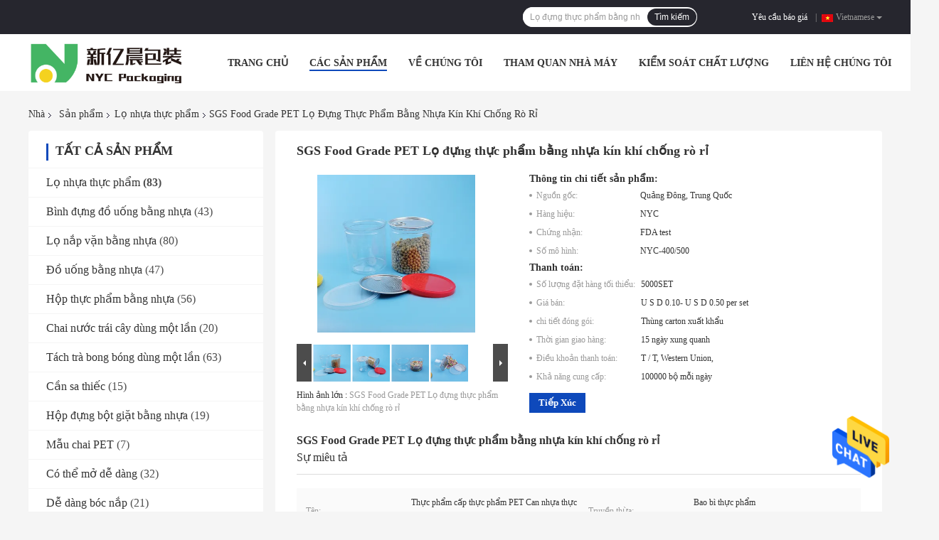

--- FILE ---
content_type: text/html
request_url: https://vietnamese.plasticfoodjar.com/sale-13370981-sgs-food-grade-pet-airtight-anti-leak-plastic-food-jars.html
body_size: 34642
content:

<!DOCTYPE html>
<html lang="vi">
<head>
	<meta charset="utf-8">
	<meta http-equiv="X-UA-Compatible" content="IE=edge">
	<meta name="viewport" content="width=device-width, initial-scale=1">
    <title>SGS Food Grade PET Lọ đựng thực phẩm bằng nhựa kín khí chống rò rỉ</title>
    <meta name="keywords" content="Hũ đựng thực phẩm bằng nhựa SGS, Lọ đựng thực phẩm bằng nhựa kín hơi, Lọ nhựa kín bằng nhựa SGS, Lọ nhựa thực phẩm" />
    <meta name="description" content="chất lượng cao SGS Food Grade PET Lọ đựng thực phẩm bằng nhựa kín khí chống rò rỉ from China, China's leading product market Hũ đựng thực phẩm bằng nhựa SGS Sản phẩm, với kiểm soát chất lượng nghiêm ngặt Lọ đựng thực phẩm bằng nhựa kín hơi nhà máy, sản xuất chất lượng cao Lọ nhựa kín bằng nhựa SGS các sản phẩm." />
				<link rel='preload'
					  href=/photo/plasticfoodjar/sitetpl/style/common.css?ver=1623810422 as='style'><link type='text/css' rel='stylesheet'
					  href=/photo/plasticfoodjar/sitetpl/style/common.css?ver=1623810422 media='all'><meta property="og:title" content="SGS Food Grade PET Lọ đựng thực phẩm bằng nhựa kín khí chống rò rỉ" />
<meta property="og:description" content="chất lượng cao SGS Food Grade PET Lọ đựng thực phẩm bằng nhựa kín khí chống rò rỉ from China, China's leading product market Hũ đựng thực phẩm bằng nhựa SGS Sản phẩm, với kiểm soát chất lượng nghiêm ngặt Lọ đựng thực phẩm bằng nhựa kín hơi nhà máy, sản xuất chất lượng cao Lọ nhựa kín bằng nhựa SGS các sản phẩm." />
<meta property="og:type" content="product" />
<meta property="og:availability" content="instock" />
<meta property="og:site_name" content="Guangzhou Newyichen Packaging Products Co.,Ltd." />
<meta property="og:url" content="https://vietnamese.plasticfoodjar.com/sale-13370981-sgs-food-grade-pet-airtight-anti-leak-plastic-food-jars.html" />
<meta property="og:image" content="https://vietnamese.plasticfoodjar.com/photo/ps31781510-sgs_food_grade_pet_airtight_anti_leak_plastic_food_jars.jpg" />
<link rel="canonical" href="https://vietnamese.plasticfoodjar.com/sale-13370981-sgs-food-grade-pet-airtight-anti-leak-plastic-food-jars.html" />
<link rel="alternate" href="https://m.vietnamese.plasticfoodjar.com/sale-13370981-sgs-food-grade-pet-airtight-anti-leak-plastic-food-jars.html" media="only screen and (max-width: 640px)" />
<style type="text/css">
/*<![CDATA[*/
.consent__cookie {position: fixed;top: 0;left: 0;width: 100%;height: 0%;z-index: 100000;}.consent__cookie_bg {position: fixed;top: 0;left: 0;width: 100%;height: 100%;background: #000;opacity: .6;display: none }.consent__cookie_rel {position: fixed;bottom:0;left: 0;width: 100%;background: #fff;display: -webkit-box;display: -ms-flexbox;display: flex;flex-wrap: wrap;padding: 24px 80px;-webkit-box-sizing: border-box;box-sizing: border-box;-webkit-box-pack: justify;-ms-flex-pack: justify;justify-content: space-between;-webkit-transition: all ease-in-out .3s;transition: all ease-in-out .3s }.consent__close {position: absolute;top: 20px;right: 20px;cursor: pointer }.consent__close svg {fill: #777 }.consent__close:hover svg {fill: #000 }.consent__cookie_box {flex: 1;word-break: break-word;}.consent__warm {color: #777;font-size: 16px;margin-bottom: 12px;line-height: 19px }.consent__title {color: #333;font-size: 20px;font-weight: 600;margin-bottom: 12px;line-height: 23px }.consent__itxt {color: #333;font-size: 14px;margin-bottom: 12px;display: -webkit-box;display: -ms-flexbox;display: flex;-webkit-box-align: center;-ms-flex-align: center;align-items: center }.consent__itxt i {display: -webkit-inline-box;display: -ms-inline-flexbox;display: inline-flex;width: 28px;height: 28px;border-radius: 50%;background: #e0f9e9;margin-right: 8px;-webkit-box-align: center;-ms-flex-align: center;align-items: center;-webkit-box-pack: center;-ms-flex-pack: center;justify-content: center }.consent__itxt svg {fill: #3ca860 }.consent__txt {color: #a6a6a6;font-size: 14px;margin-bottom: 8px;line-height: 17px }.consent__btns {display: -webkit-box;display: -ms-flexbox;display: flex;-webkit-box-orient: vertical;-webkit-box-direction: normal;-ms-flex-direction: column;flex-direction: column;-webkit-box-pack: center;-ms-flex-pack: center;justify-content: center;flex-shrink: 0;}.consent__btn {width: 280px;height: 40px;line-height: 40px;text-align: center;background: #3ca860;color: #fff;border-radius: 4px;margin: 8px 0;-webkit-box-sizing: border-box;box-sizing: border-box;cursor: pointer;font-size:14px}.consent__btn:hover {background: #00823b }.consent__btn.empty {color: #3ca860;border: 1px solid #3ca860;background: #fff }.consent__btn.empty:hover {background: #3ca860;color: #fff }.open .consent__cookie_bg {display: block }.open .consent__cookie_rel {bottom: 0 }@media (max-width: 760px) {.consent__btns {width: 100%;align-items: center;}.consent__cookie_rel {padding: 20px 24px }}.consent__cookie.open {display: block;}.consent__cookie {display: none;}
/*]]>*/
</style>
<script type="text/javascript">
/*<![CDATA[*/
window.isvideotpl = 0;window.detailurl = '';
var isShowGuide=0;showGuideColor=0;var company_type = 4;var webim_domain = '';

var colorUrl = '';
var aisearch = 0;
var selfUrl = '';
window.playerReportUrl='/vod/view_count/report';
var query_string = ["Products","Detail"];
var g_tp = '';
var customtplcolor = 99701;
window.predomainsub = "";
/*]]>*/
</script>
</head>
<body>
<img src="/logo.gif" style="display:none" alt="logo"/>
    <div id="floatAd" style="z-index: 110000;position:absolute;right:30px;bottom:60px;height:79px;display: block;">
                                <a href="/webim/webim_tab.html" rel="nofollow" data-uid="67959" onclick= 'setwebimCookie(67959,13370981,4);' target="_blank">
            <img style="width: 80px;cursor: pointer;" alt='Gửi tin nhắn' src="/images/floatimage_chat.gif"/>
        </a>
                                </div>
<a style="display: none!important;" title="Guangzhou Newyichen Packaging Products Co.,Ltd." class="float-inquiry" href="/contactnow.html" onclick='setinquiryCookie("{\"showproduct\":1,\"pid\":\"13370981\",\"name\":\"SGS Food Grade PET L\\u1ecd \\u0111\\u1ef1ng th\\u1ef1c ph\\u1ea9m b\\u1eb1ng nh\\u1ef1a k\\u00edn kh\\u00ed ch\\u1ed1ng r\\u00f2 r\\u1ec9\",\"source_url\":\"\\/sale-13370981-sgs-food-grade-pet-airtight-anti-leak-plastic-food-jars.html\",\"picurl\":\"\\/photo\\/pd31781510-sgs_food_grade_pet_airtight_anti_leak_plastic_food_jars.jpg\",\"propertyDetail\":[[\"T\\u00ean\",\"Th\\u1ef1c ph\\u1ea9m c\\u1ea5p th\\u1ef1c ph\\u1ea9m PET Can nh\\u1ef1a th\\u1ef1c ph\\u1ea9m\"],[\"Truy\\u1ec1n th\\u1eeba\",\"Bao b\\u00ec th\\u1ef1c ph\\u1ea9m\"],[\"Ngu\\u1ed3n g\\u1ed1c\",\"Qu\\u1ea3ng \\u0110\\u00f4ng, Trung Qu\\u1ed1c\"],[\"\\u0110\\u1eb7c t\\u00ednh\",\"Ch\\u1ed1ng r\\u00f2 r\\u1ec9, k\\u00edn kh\\u00ed\"]],\"company_name\":null,\"picurl_c\":\"\\/photo\\/pc31781510-sgs_food_grade_pet_airtight_anti_leak_plastic_food_jars.jpg\",\"price\":\"U S D 0.10- U S D 0.50 per set\",\"username\":\"Ms. Angela Li\",\"viewTime\":\"L\\u00e2n \\u0111\\u0103ng nh\\u00e2\\u0323p cu\\u00f4i : 4 gi\\u1edd 54 t\\u1eeb ph\\u00fat c\\u00e1ch \\u0111\\u00e2y\",\"subject\":\"Gi\\u00e1 t\\u1ed1t nh\\u1ea5t c\\u1ee7a b\\u1ea1n cho SGS Food Grade PET L\\u1ecd \\u0111\\u1ef1ng th\\u1ef1c ph\\u1ea9m b\\u1eb1ng nh\\u1ef1a k\\u00edn kh\\u00ed ch\\u1ed1ng r\\u00f2 r\\u1ec9\",\"countrycode\":\"\"}");'></a>
<script>
var originProductInfo = '';
var originProductInfo = {"showproduct":1,"pid":"13370981","name":"SGS Food Grade PET L\u1ecd \u0111\u1ef1ng th\u1ef1c ph\u1ea9m b\u1eb1ng nh\u1ef1a k\u00edn kh\u00ed ch\u1ed1ng r\u00f2 r\u1ec9","source_url":"\/sale-13370981-sgs-food-grade-pet-airtight-anti-leak-plastic-food-jars.html","picurl":"\/photo\/pd31781510-sgs_food_grade_pet_airtight_anti_leak_plastic_food_jars.jpg","propertyDetail":[["T\u00ean","Th\u1ef1c ph\u1ea9m c\u1ea5p th\u1ef1c ph\u1ea9m PET Can nh\u1ef1a th\u1ef1c ph\u1ea9m"],["Truy\u1ec1n th\u1eeba","Bao b\u00ec th\u1ef1c ph\u1ea9m"],["Ngu\u1ed3n g\u1ed1c","Qu\u1ea3ng \u0110\u00f4ng, Trung Qu\u1ed1c"],["\u0110\u1eb7c t\u00ednh","Ch\u1ed1ng r\u00f2 r\u1ec9, k\u00edn kh\u00ed"]],"company_name":null,"picurl_c":"\/photo\/pc31781510-sgs_food_grade_pet_airtight_anti_leak_plastic_food_jars.jpg","price":"U S D 0.10- U S D 0.50 per set","username":"Ms. Angela Li","viewTime":"L\u00e2n \u0111\u0103ng nh\u00e2\u0323p cu\u00f4i : 1 gi\u1edd 54 t\u1eeb ph\u00fat c\u00e1ch \u0111\u00e2y","subject":"B\u1ea1n c\u00f3 th\u1ec3 cung c\u1ea5pSGS Food Grade PET L\u1ecd \u0111\u1ef1ng th\u1ef1c ph\u1ea9m b\u1eb1ng nh\u1ef1a k\u00edn kh\u00ed ch\u1ed1ng r\u00f2 r\u1ec9\u0110\u1ed1i v\u1edbi ch\u00fang t\u00f4i","countrycode":""};
var save_url = "/contactsave.html";
var update_url = "/updateinquiry.html";
var productInfo = {};
var defaulProductInfo = {};
var myDate = new Date();
var curDate = myDate.getFullYear()+'-'+(parseInt(myDate.getMonth())+1)+'-'+myDate.getDate();
var message = '';
var default_pop = 1;
var leaveMessageDialog = document.getElementsByClassName('leave-message-dialog')[0]; // 获取弹层
var _$$ = function (dom) {
    return document.querySelectorAll(dom);
};
resInfo = originProductInfo;
resInfo['name'] = resInfo['name'] || '';
defaulProductInfo.pid = resInfo['pid'];
defaulProductInfo.productName = resInfo['name'] ?? '';
defaulProductInfo.productInfo = resInfo['propertyDetail'];
defaulProductInfo.productImg = resInfo['picurl_c'];
defaulProductInfo.subject = resInfo['subject'] ?? '';
defaulProductInfo.productImgAlt = resInfo['name'] ?? '';
var inquirypopup_tmp = 1;
var message = 'Kính thưa,'+'\r\n'+""+' '+trim(resInfo['name'])+", bạn có thể gửi cho tôi thêm chi tiết như loại, kích thước, MOQ, vật liệu, v.v."+'\r\n'+""+'\r\n'+"Chờ hồi âm của bạn.";
var message_1 = 'Kính thưa,'+'\r\n'+""+' '+trim(resInfo['name'])+", bạn có thể gửi cho tôi thêm chi tiết như loại, kích thước, MOQ, vật liệu, v.v."+'\r\n'+""+'\r\n'+"Chờ hồi âm của bạn.";
var message_2 = 'Xin chào,'+'\r\n'+"Tôi đang tìm kiếm"+' '+trim(resInfo['name'])+", xin vui lòng gửi cho tôi giá cả, đặc điểm kỹ thuật và hình ảnh."+'\r\n'+"Phản hồi nhanh chóng của bạn sẽ được đánh giá cao."+'\r\n'+"Hãy liên hệ với tôi để biết thêm thông tin."+'\r\n'+"Cảm ơn rất nhiều.";
var message_3 = 'Xin chào,'+'\r\n'+trim(resInfo['name'])+' '+"đáp ứng mong đợi của tôi."+'\r\n'+"Vui lòng cho tôi giá tốt nhất và một số thông tin sản phẩm khác."+'\r\n'+"Hãy liên hệ với tôi qua thư của tôi."+'\r\n'+"Cảm ơn rất nhiều.";

var message_4 = 'Kính thưa,'+'\r\n'+"Giá FOB của bạn là bao nhiêu"+' '+trim(resInfo['name'])+'?'+'\r\n'+"Tên cảng nào gần nhất?"+'\r\n'+"Vui lòng trả lời tôi càng sớm càng tốt, sẽ tốt hơn nếu chia sẻ thêm thông tin."+'\r\n'+"Trân trọng!";
var message_5 = 'Xin chào,'+'\r\n'+"Tôi rất quan tâm đến bạn"+' '+trim(resInfo['name'])+'.'+'\r\n'+"Vui lòng gửi cho tôi chi tiết sản phẩm của bạn."+'\r\n'+"Mong nhận được hồi âm nhanh chóng của bạn."+'\r\n'+"Hãy liên hệ với tôi qua thư."+'\r\n'+"Trân trọng!";

var message_6 = 'Kính thưa,'+'\r\n'+"Vui lòng cung cấp cho chúng tôi thông tin về"+' '+trim(resInfo['name'])+", chẳng hạn như loại, kích thước, chất liệu, và tất nhiên là giá cả tốt nhất."+'\r\n'+"Mong nhận được hồi âm nhanh chóng của bạn."+'\r\n'+"Cho tôi biết!";
var message_7 = 'Kính thưa,'+'\r\n'+"Bạn có thể cung cấp"+' '+trim(resInfo['name'])+" cho chúng tôi?"+'\r\n'+"Đầu tiên chúng tôi muốn có một bảng giá và một số thông tin chi tiết về sản phẩm."+'\r\n'+"Tôi hy vọng sẽ nhận được trả lời càng sớm càng tốt và mong được hợp tác."+'\r\n'+"Cảm ơn rât nhiều.";
var message_8 = 'Chào,'+'\r\n'+"Tôi đang tìm kiếm"+' '+trim(resInfo['name'])+", xin vui lòng cho tôi một số thông tin sản phẩm chi tiết hơn."+'\r\n'+"Tôi mong được trả lời của bạn."+'\r\n'+"Cho tôi biết!";
var message_9 = 'Xin chào,'+'\r\n'+"Của bạn"+' '+trim(resInfo['name'])+" đáp ứng yêu cầu của tôi rất tốt."+'\r\n'+"Xin vui lòng gửi cho tôi giá cả, thông số kỹ thuật và mô hình tương tự sẽ được."+'\r\n'+"Hãy trò chuyện với tôi."+'\r\n'+"";
var message_10 = 'Kính thưa,'+'\r\n'+"Tôi muốn biết thêm về các chi tiết và báo giá của"+' '+trim(resInfo['name'])+'.'+'\r\n'+"Cứ tự nhiên liên lạc tôi."+'\r\n'+"Trân trọng!";

var r = getRandom(1,10);

defaulProductInfo.message = eval("message_"+r);
    defaulProductInfo.message = eval("message_"+r);
        var mytAjax = {

    post: function(url, data, fn) {
        var xhr = new XMLHttpRequest();
        xhr.open("POST", url, true);
        xhr.setRequestHeader("Content-Type", "application/x-www-form-urlencoded;charset=UTF-8");
        xhr.setRequestHeader("X-Requested-With", "XMLHttpRequest");
        xhr.setRequestHeader('Content-Type','text/plain;charset=UTF-8');
        xhr.onreadystatechange = function() {
            if(xhr.readyState == 4 && (xhr.status == 200 || xhr.status == 304)) {
                fn.call(this, xhr.responseText);
            }
        };
        xhr.send(data);
    },

    postform: function(url, data, fn) {
        var xhr = new XMLHttpRequest();
        xhr.open("POST", url, true);
        xhr.setRequestHeader("X-Requested-With", "XMLHttpRequest");
        xhr.onreadystatechange = function() {
            if(xhr.readyState == 4 && (xhr.status == 200 || xhr.status == 304)) {
                fn.call(this, xhr.responseText);
            }
        };
        xhr.send(data);
    }
};
/*window.onload = function(){
    leaveMessageDialog = document.getElementsByClassName('leave-message-dialog')[0];
    if (window.localStorage.recordDialogStatus=='undefined' || (window.localStorage.recordDialogStatus!='undefined' && window.localStorage.recordDialogStatus != curDate)) {
        setTimeout(function(){
            if(parseInt(inquirypopup_tmp%10) == 1){
                creatDialog(defaulProductInfo, 1);
            }
        }, 6000);
    }
};*/
function trim(str)
{
    str = str.replace(/(^\s*)/g,"");
    return str.replace(/(\s*$)/g,"");
};
function getRandom(m,n){
    var num = Math.floor(Math.random()*(m - n) + n);
    return num;
};
function strBtn(param) {

    var starattextarea = document.getElementById("textareamessage").value.length;
    var email = document.getElementById("startEmail").value;

    var default_tip = document.querySelectorAll(".watermark_container").length;
    if (20 < starattextarea && starattextarea < 3000) {
        if(default_tip>0){
            document.getElementById("textareamessage1").parentNode.parentNode.nextElementSibling.style.display = "none";
        }else{
            document.getElementById("textareamessage1").parentNode.nextElementSibling.style.display = "none";
        }

    } else {
        if(default_tip>0){
            document.getElementById("textareamessage1").parentNode.parentNode.nextElementSibling.style.display = "block";
        }else{
            document.getElementById("textareamessage1").parentNode.nextElementSibling.style.display = "block";
        }

        return;
    }

    // var re = /^([a-zA-Z0-9_-])+@([a-zA-Z0-9_-])+\.([a-zA-Z0-9_-])+/i;/*邮箱不区分大小写*/
    var re = /^[a-zA-Z0-9][\w-]*(\.?[\w-]+)*@[a-zA-Z0-9-]+(\.[a-zA-Z0-9]+)+$/i;
    if (!re.test(email)) {
        document.getElementById("startEmail").nextElementSibling.style.display = "block";
        return;
    } else {
        document.getElementById("startEmail").nextElementSibling.style.display = "none";
    }

    var subject = document.getElementById("pop_subject").value;
    var pid = document.getElementById("pop_pid").value;
    var message = document.getElementById("textareamessage").value;
    var sender_email = document.getElementById("startEmail").value;
    var tel = '';
    if (document.getElementById("tel0") != undefined && document.getElementById("tel0") != '')
        tel = document.getElementById("tel0").value;
    var form_serialize = '&tel='+tel;

    form_serialize = form_serialize.replace(/\+/g, "%2B");
    mytAjax.post(save_url,"pid="+pid+"&subject="+subject+"&email="+sender_email+"&message="+(message)+form_serialize,function(res){
        var mes = JSON.parse(res);
        if(mes.status == 200){
            var iid = mes.iid;
            document.getElementById("pop_iid").value = iid;
            document.getElementById("pop_uuid").value = mes.uuid;

            if(typeof gtag_report_conversion === "function"){
                gtag_report_conversion();//执行统计js代码
            }
            if(typeof fbq === "function"){
                fbq('track','Purchase');//执行统计js代码
            }
        }
    });
    for (var index = 0; index < document.querySelectorAll(".dialog-content-pql").length; index++) {
        document.querySelectorAll(".dialog-content-pql")[index].style.display = "none";
    };
    $('#idphonepql').val(tel);
    document.getElementById("dialog-content-pql-id").style.display = "block";
    ;
};
function twoBtnOk(param) {

    var selectgender = document.getElementById("Mr").innerHTML;
    var iid = document.getElementById("pop_iid").value;
    var sendername = document.getElementById("idnamepql").value;
    var senderphone = document.getElementById("idphonepql").value;
    var sendercname = document.getElementById("idcompanypql").value;
    var uuid = document.getElementById("pop_uuid").value;
    var gender = 2;
    if(selectgender == 'Mr.') gender = 0;
    if(selectgender == 'Mrs.') gender = 1;
    var pid = document.getElementById("pop_pid").value;
    var form_serialize = '';

        form_serialize = form_serialize.replace(/\+/g, "%2B");

    mytAjax.post(update_url,"iid="+iid+"&gender="+gender+"&uuid="+uuid+"&name="+(sendername)+"&tel="+(senderphone)+"&company="+(sendercname)+form_serialize,function(res){});

    for (var index = 0; index < document.querySelectorAll(".dialog-content-pql").length; index++) {
        document.querySelectorAll(".dialog-content-pql")[index].style.display = "none";
    };
    document.getElementById("dialog-content-pql-ok").style.display = "block";

};
function toCheckMust(name) {
    $('#'+name+'error').hide();
}
function handClidk(param) {
    var starattextarea = document.getElementById("textareamessage1").value.length;
    var email = document.getElementById("startEmail1").value;
    var default_tip = document.querySelectorAll(".watermark_container").length;
    if (20 < starattextarea && starattextarea < 3000) {
        if(default_tip>0){
            document.getElementById("textareamessage1").parentNode.parentNode.nextElementSibling.style.display = "none";
        }else{
            document.getElementById("textareamessage1").parentNode.nextElementSibling.style.display = "none";
        }

    } else {
        if(default_tip>0){
            document.getElementById("textareamessage1").parentNode.parentNode.nextElementSibling.style.display = "block";
        }else{
            document.getElementById("textareamessage1").parentNode.nextElementSibling.style.display = "block";
        }

        return;
    }

    // var re = /^([a-zA-Z0-9_-])+@([a-zA-Z0-9_-])+\.([a-zA-Z0-9_-])+/i;
    var re = /^[a-zA-Z0-9][\w-]*(\.?[\w-]+)*@[a-zA-Z0-9-]+(\.[a-zA-Z0-9]+)+$/i;
    if (!re.test(email)) {
        document.getElementById("startEmail1").nextElementSibling.style.display = "block";
        return;
    } else {
        document.getElementById("startEmail1").nextElementSibling.style.display = "none";
    }

    var subject = document.getElementById("pop_subject").value;
    var pid = document.getElementById("pop_pid").value;
    var message = document.getElementById("textareamessage1").value;
    var sender_email = document.getElementById("startEmail1").value;
    var form_serialize = tel = '';
    if (document.getElementById("tel1") != undefined && document.getElementById("tel1") != '')
        tel = document.getElementById("tel1").value;
        mytAjax.post(save_url,"email="+sender_email+"&tel="+tel+"&pid="+pid+"&message="+message+"&subject="+subject+form_serialize,function(res){

        var mes = JSON.parse(res);
        if(mes.status == 200){
            var iid = mes.iid;
            document.getElementById("pop_iid").value = iid;
            document.getElementById("pop_uuid").value = mes.uuid;
            if(typeof gtag_report_conversion === "function"){
                gtag_report_conversion();//执行统计js代码
            }
        }

    });
    for (var index = 0; index < document.querySelectorAll(".dialog-content-pql").length; index++) {
        document.querySelectorAll(".dialog-content-pql")[index].style.display = "none";
    };
    $('#idphonepql').val(tel);
    document.getElementById("dialog-content-pql-id").style.display = "block";

};
window.addEventListener('load', function () {
    $('.checkbox-wrap label').each(function(){
        if($(this).find('input').prop('checked')){
            $(this).addClass('on')
        }else {
            $(this).removeClass('on')
        }
    })
    $(document).on('click', '.checkbox-wrap label' , function(ev){
        if (ev.target.tagName.toUpperCase() != 'INPUT') {
            $(this).toggleClass('on')
        }
    })
})

function hand_video(pdata) {
    data = JSON.parse(pdata);
    productInfo.productName = data.productName;
    productInfo.productInfo = data.productInfo;
    productInfo.productImg = data.productImg;
    productInfo.subject = data.subject;

    var message = 'Kính thưa,'+'\r\n'+""+' '+trim(data.productName)+", bạn có thể gửi cho tôi thêm chi tiết như loại, kích thước, số lượng, chất liệu, v.v."+'\r\n'+""+'\r\n'+"Chờ hồi âm của bạn.";

    var message = 'Kính thưa,'+'\r\n'+""+' '+trim(data.productName)+", bạn có thể gửi cho tôi thêm chi tiết như loại, kích thước, MOQ, vật liệu, v.v."+'\r\n'+""+'\r\n'+"Chờ hồi âm của bạn.";
    var message_1 = 'Kính thưa,'+'\r\n'+""+' '+trim(data.productName)+", bạn có thể gửi cho tôi thêm chi tiết như loại, kích thước, MOQ, vật liệu, v.v."+'\r\n'+""+'\r\n'+"Chờ hồi âm của bạn.";
    var message_2 = 'Xin chào,'+'\r\n'+"Tôi đang tìm kiếm"+' '+trim(data.productName)+", xin vui lòng gửi cho tôi giá cả, đặc điểm kỹ thuật và hình ảnh."+'\r\n'+"Phản hồi nhanh chóng của bạn sẽ được đánh giá cao."+'\r\n'+"Hãy liên hệ với tôi để biết thêm thông tin."+'\r\n'+"Cảm ơn rất nhiều.";
    var message_3 = 'Xin chào,'+'\r\n'+trim(data.productName)+' '+"đáp ứng mong đợi của tôi."+'\r\n'+"Vui lòng cho tôi giá tốt nhất và một số thông tin sản phẩm khác."+'\r\n'+"Hãy liên hệ với tôi qua thư của tôi."+'\r\n'+"Cảm ơn rất nhiều.";

    var message_4 = 'Kính thưa,'+'\r\n'+"Giá FOB của bạn là bao nhiêu"+' '+trim(data.productName)+'?'+'\r\n'+"Tên cảng nào gần nhất?"+'\r\n'+"Vui lòng trả lời tôi càng sớm càng tốt, sẽ tốt hơn nếu chia sẻ thêm thông tin."+'\r\n'+"Trân trọng!";
    var message_5 = 'Xin chào,'+'\r\n'+"Tôi rất quan tâm đến bạn"+' '+trim(data.productName)+'.'+'\r\n'+"Vui lòng gửi cho tôi chi tiết sản phẩm của bạn."+'\r\n'+"Mong nhận được hồi âm nhanh chóng của bạn."+'\r\n'+"Hãy liên hệ với tôi qua thư."+'\r\n'+"Trân trọng!";

    var message_6 = 'Kính thưa,'+'\r\n'+"Vui lòng cung cấp cho chúng tôi thông tin về"+' '+trim(data.productName)+", chẳng hạn như loại, kích thước, chất liệu, và tất nhiên là giá cả tốt nhất."+'\r\n'+"Mong nhận được hồi âm nhanh chóng của bạn."+'\r\n'+"Cho tôi biết!";
    var message_7 = 'Kính thưa,'+'\r\n'+"Bạn có thể cung cấp"+' '+trim(data.productName)+" cho chúng tôi?"+'\r\n'+"Đầu tiên chúng tôi muốn có một bảng giá và một số thông tin chi tiết về sản phẩm."+'\r\n'+"Tôi hy vọng sẽ nhận được trả lời càng sớm càng tốt và mong được hợp tác."+'\r\n'+"Cảm ơn rât nhiều.";
    var message_8 = 'Chào,'+'\r\n'+"Tôi đang tìm kiếm"+' '+trim(data.productName)+", xin vui lòng cho tôi một số thông tin sản phẩm chi tiết hơn."+'\r\n'+"Tôi mong được trả lời của bạn."+'\r\n'+"Cho tôi biết!";
    var message_9 = 'Xin chào,'+'\r\n'+"Của bạn"+' '+trim(data.productName)+" đáp ứng yêu cầu của tôi rất tốt."+'\r\n'+"Xin vui lòng gửi cho tôi giá cả, thông số kỹ thuật và mô hình tương tự sẽ được."+'\r\n'+"Hãy trò chuyện với tôi."+'\r\n'+"";
    var message_10 = 'Kính thưa,'+'\r\n'+"Tôi muốn biết thêm về các chi tiết và báo giá của"+' '+trim(data.productName)+'.'+'\r\n'+"Cứ tự nhiên liên lạc tôi."+'\r\n'+"Trân trọng!";

    var r = getRandom(1,10);

    productInfo.message = eval("message_"+r);
            if(parseInt(inquirypopup_tmp/10) == 1){
        productInfo.message = "";
    }
    productInfo.pid = data.pid;
    creatDialog(productInfo, 2);
};

function handDialog(pdata) {
    data = JSON.parse(pdata);
    productInfo.productName = data.productName;
    productInfo.productInfo = data.productInfo;
    productInfo.productImg = data.productImg;
    productInfo.subject = data.subject;

    var message = 'Kính thưa,'+'\r\n'+""+' '+trim(data.productName)+", bạn có thể gửi cho tôi thêm chi tiết như loại, kích thước, số lượng, chất liệu, v.v."+'\r\n'+""+'\r\n'+"Chờ hồi âm của bạn.";

    var message = 'Kính thưa,'+'\r\n'+""+' '+trim(data.productName)+", bạn có thể gửi cho tôi thêm chi tiết như loại, kích thước, MOQ, vật liệu, v.v."+'\r\n'+""+'\r\n'+"Chờ hồi âm của bạn.";
    var message_1 = 'Kính thưa,'+'\r\n'+""+' '+trim(data.productName)+", bạn có thể gửi cho tôi thêm chi tiết như loại, kích thước, MOQ, vật liệu, v.v."+'\r\n'+""+'\r\n'+"Chờ hồi âm của bạn.";
    var message_2 = 'Xin chào,'+'\r\n'+"Tôi đang tìm kiếm"+' '+trim(data.productName)+", xin vui lòng gửi cho tôi giá cả, đặc điểm kỹ thuật và hình ảnh."+'\r\n'+"Phản hồi nhanh chóng của bạn sẽ được đánh giá cao."+'\r\n'+"Hãy liên hệ với tôi để biết thêm thông tin."+'\r\n'+"Cảm ơn rất nhiều.";
    var message_3 = 'Xin chào,'+'\r\n'+trim(data.productName)+' '+"đáp ứng mong đợi của tôi."+'\r\n'+"Vui lòng cho tôi giá tốt nhất và một số thông tin sản phẩm khác."+'\r\n'+"Hãy liên hệ với tôi qua thư của tôi."+'\r\n'+"Cảm ơn rất nhiều.";

    var message_4 = 'Kính thưa,'+'\r\n'+"Giá FOB của bạn là bao nhiêu"+' '+trim(data.productName)+'?'+'\r\n'+"Tên cảng nào gần nhất?"+'\r\n'+"Vui lòng trả lời tôi càng sớm càng tốt, sẽ tốt hơn nếu chia sẻ thêm thông tin."+'\r\n'+"Trân trọng!";
    var message_5 = 'Xin chào,'+'\r\n'+"Tôi rất quan tâm đến bạn"+' '+trim(data.productName)+'.'+'\r\n'+"Vui lòng gửi cho tôi chi tiết sản phẩm của bạn."+'\r\n'+"Mong nhận được hồi âm nhanh chóng của bạn."+'\r\n'+"Hãy liên hệ với tôi qua thư."+'\r\n'+"Trân trọng!";

    var message_6 = 'Kính thưa,'+'\r\n'+"Vui lòng cung cấp cho chúng tôi thông tin về"+' '+trim(data.productName)+", chẳng hạn như loại, kích thước, chất liệu, và tất nhiên là giá cả tốt nhất."+'\r\n'+"Mong nhận được hồi âm nhanh chóng của bạn."+'\r\n'+"Cho tôi biết!";
    var message_7 = 'Kính thưa,'+'\r\n'+"Bạn có thể cung cấp"+' '+trim(data.productName)+" cho chúng tôi?"+'\r\n'+"Đầu tiên chúng tôi muốn có một bảng giá và một số thông tin chi tiết về sản phẩm."+'\r\n'+"Tôi hy vọng sẽ nhận được trả lời càng sớm càng tốt và mong được hợp tác."+'\r\n'+"Cảm ơn rât nhiều.";
    var message_8 = 'Chào,'+'\r\n'+"Tôi đang tìm kiếm"+' '+trim(data.productName)+", xin vui lòng cho tôi một số thông tin sản phẩm chi tiết hơn."+'\r\n'+"Tôi mong được trả lời của bạn."+'\r\n'+"Cho tôi biết!";
    var message_9 = 'Xin chào,'+'\r\n'+"Của bạn"+' '+trim(data.productName)+" đáp ứng yêu cầu của tôi rất tốt."+'\r\n'+"Xin vui lòng gửi cho tôi giá cả, thông số kỹ thuật và mô hình tương tự sẽ được."+'\r\n'+"Hãy trò chuyện với tôi."+'\r\n'+"";
    var message_10 = 'Kính thưa,'+'\r\n'+"Tôi muốn biết thêm về các chi tiết và báo giá của"+' '+trim(data.productName)+'.'+'\r\n'+"Cứ tự nhiên liên lạc tôi."+'\r\n'+"Trân trọng!";

    var r = getRandom(1,10);
    productInfo.message = eval("message_"+r);
            if(parseInt(inquirypopup_tmp/10) == 1){
        productInfo.message = "";
    }
    productInfo.pid = data.pid;
    creatDialog(productInfo, 2);
};

function closepql(param) {

    leaveMessageDialog.style.display = 'none';
};

function closepql2(param) {

    for (var index = 0; index < document.querySelectorAll(".dialog-content-pql").length; index++) {
        document.querySelectorAll(".dialog-content-pql")[index].style.display = "none";
    };
    document.getElementById("dialog-content-pql-ok").style.display = "block";
};

function decodeHtmlEntities(str) {
    var tempElement = document.createElement('div');
    tempElement.innerHTML = str;
    return tempElement.textContent || tempElement.innerText || '';
}

function initProduct(productInfo,type){

    productInfo.productName = decodeHtmlEntities(productInfo.productName);
    productInfo.message = decodeHtmlEntities(productInfo.message);

    leaveMessageDialog = document.getElementsByClassName('leave-message-dialog')[0];
    leaveMessageDialog.style.display = "block";
    if(type == 3){
        var popinquiryemail = document.getElementById("popinquiryemail").value;
        _$$("#startEmail1")[0].value = popinquiryemail;
    }else{
        _$$("#startEmail1")[0].value = "";
    }
    _$$("#startEmail")[0].value = "";
    _$$("#idnamepql")[0].value = "";
    _$$("#idphonepql")[0].value = "";
    _$$("#idcompanypql")[0].value = "";

    _$$("#pop_pid")[0].value = productInfo.pid;
    _$$("#pop_subject")[0].value = productInfo.subject;
    
    if(parseInt(inquirypopup_tmp/10) == 1){
        productInfo.message = "";
    }

    _$$("#textareamessage1")[0].value = productInfo.message;
    _$$("#textareamessage")[0].value = productInfo.message;

    _$$("#dialog-content-pql-id .titlep")[0].innerHTML = productInfo.productName;
    _$$("#dialog-content-pql-id img")[0].setAttribute("src", productInfo.productImg);
    _$$("#dialog-content-pql-id img")[0].setAttribute("alt", productInfo.productImgAlt);

    _$$("#dialog-content-pql-id-hand img")[0].setAttribute("src", productInfo.productImg);
    _$$("#dialog-content-pql-id-hand img")[0].setAttribute("alt", productInfo.productImgAlt);
    _$$("#dialog-content-pql-id-hand .titlep")[0].innerHTML = productInfo.productName;

    if (productInfo.productInfo.length > 0) {
        var ul2, ul;
        ul = document.createElement("ul");
        for (var index = 0; index < productInfo.productInfo.length; index++) {
            var el = productInfo.productInfo[index];
            var li = document.createElement("li");
            var span1 = document.createElement("span");
            span1.innerHTML = el[0] + ":";
            var span2 = document.createElement("span");
            span2.innerHTML = el[1];
            li.appendChild(span1);
            li.appendChild(span2);
            ul.appendChild(li);

        }
        ul2 = ul.cloneNode(true);
        if (type === 1) {
            _$$("#dialog-content-pql-id .left")[0].replaceChild(ul, _$$("#dialog-content-pql-id .left ul")[0]);
        } else {
            _$$("#dialog-content-pql-id-hand .left")[0].replaceChild(ul2, _$$("#dialog-content-pql-id-hand .left ul")[0]);
            _$$("#dialog-content-pql-id .left")[0].replaceChild(ul, _$$("#dialog-content-pql-id .left ul")[0]);
        }
    };
    for (var index = 0; index < _$$("#dialog-content-pql-id .right ul li").length; index++) {
        _$$("#dialog-content-pql-id .right ul li")[index].addEventListener("click", function (params) {
            _$$("#dialog-content-pql-id .right #Mr")[0].innerHTML = this.innerHTML
        }, false)

    };

};
function closeInquiryCreateDialog() {
    document.getElementById("xuanpan_dialog_box_pql").style.display = "none";
};
function showInquiryCreateDialog() {
    document.getElementById("xuanpan_dialog_box_pql").style.display = "block";
};
function submitPopInquiry(){
    var message = document.getElementById("inquiry_message").value;
    var email = document.getElementById("inquiry_email").value;
    var subject = defaulProductInfo.subject;
    var pid = defaulProductInfo.pid;
    if (email === undefined) {
        showInquiryCreateDialog();
        document.getElementById("inquiry_email").style.border = "1px solid red";
        return false;
    };
    if (message === undefined) {
        showInquiryCreateDialog();
        document.getElementById("inquiry_message").style.border = "1px solid red";
        return false;
    };
    if (email.search(/^\w+((-\w+)|(\.\w+))*\@[A-Za-z0-9]+((\.|-)[A-Za-z0-9]+)*\.[A-Za-z0-9]+$/) == -1) {
        document.getElementById("inquiry_email").style.border= "1px solid red";
        showInquiryCreateDialog();
        return false;
    } else {
        document.getElementById("inquiry_email").style.border= "";
    };
    if (message.length < 20 || message.length >3000) {
        showInquiryCreateDialog();
        document.getElementById("inquiry_message").style.border = "1px solid red";
        return false;
    } else {
        document.getElementById("inquiry_message").style.border = "";
    };
    var tel = '';
    if (document.getElementById("tel") != undefined && document.getElementById("tel") != '')
        tel = document.getElementById("tel").value;

    mytAjax.post(save_url,"pid="+pid+"&subject="+subject+"&email="+email+"&message="+(message)+'&tel='+tel,function(res){
        var mes = JSON.parse(res);
        if(mes.status == 200){
            var iid = mes.iid;
            document.getElementById("pop_iid").value = iid;
            document.getElementById("pop_uuid").value = mes.uuid;

        }
    });
    initProduct(defaulProductInfo);
    for (var index = 0; index < document.querySelectorAll(".dialog-content-pql").length; index++) {
        document.querySelectorAll(".dialog-content-pql")[index].style.display = "none";
    };
    $('#idphonepql').val(tel);
    document.getElementById("dialog-content-pql-id").style.display = "block";

};

//带附件上传
function submitPopInquiryfile(email_id,message_id,check_sort,name_id,phone_id,company_id,attachments){

    if(typeof(check_sort) == 'undefined'){
        check_sort = 0;
    }
    var message = document.getElementById(message_id).value;
    var email = document.getElementById(email_id).value;
    var attachments = document.getElementById(attachments).value;
    if(typeof(name_id) !== 'undefined' && name_id != ""){
        var name  = document.getElementById(name_id).value;
    }
    if(typeof(phone_id) !== 'undefined' && phone_id != ""){
        var phone = document.getElementById(phone_id).value;
    }
    if(typeof(company_id) !== 'undefined' && company_id != ""){
        var company = document.getElementById(company_id).value;
    }
    var subject = defaulProductInfo.subject;
    var pid = defaulProductInfo.pid;

    if(check_sort == 0){
        if (email === undefined) {
            showInquiryCreateDialog();
            document.getElementById(email_id).style.border = "1px solid red";
            return false;
        };
        if (message === undefined) {
            showInquiryCreateDialog();
            document.getElementById(message_id).style.border = "1px solid red";
            return false;
        };

        if (email.search(/^\w+((-\w+)|(\.\w+))*\@[A-Za-z0-9]+((\.|-)[A-Za-z0-9]+)*\.[A-Za-z0-9]+$/) == -1) {
            document.getElementById(email_id).style.border= "1px solid red";
            showInquiryCreateDialog();
            return false;
        } else {
            document.getElementById(email_id).style.border= "";
        };
        if (message.length < 20 || message.length >3000) {
            showInquiryCreateDialog();
            document.getElementById(message_id).style.border = "1px solid red";
            return false;
        } else {
            document.getElementById(message_id).style.border = "";
        };
    }else{

        if (message === undefined) {
            showInquiryCreateDialog();
            document.getElementById(message_id).style.border = "1px solid red";
            return false;
        };

        if (email === undefined) {
            showInquiryCreateDialog();
            document.getElementById(email_id).style.border = "1px solid red";
            return false;
        };

        if (message.length < 20 || message.length >3000) {
            showInquiryCreateDialog();
            document.getElementById(message_id).style.border = "1px solid red";
            return false;
        } else {
            document.getElementById(message_id).style.border = "";
        };

        if (email.search(/^\w+((-\w+)|(\.\w+))*\@[A-Za-z0-9]+((\.|-)[A-Za-z0-9]+)*\.[A-Za-z0-9]+$/) == -1) {
            document.getElementById(email_id).style.border= "1px solid red";
            showInquiryCreateDialog();
            return false;
        } else {
            document.getElementById(email_id).style.border= "";
        };

    };

    mytAjax.post(save_url,"pid="+pid+"&subject="+subject+"&email="+email+"&message="+message+"&company="+company+"&attachments="+attachments,function(res){
        var mes = JSON.parse(res);
        if(mes.status == 200){
            var iid = mes.iid;
            document.getElementById("pop_iid").value = iid;
            document.getElementById("pop_uuid").value = mes.uuid;

            if(typeof gtag_report_conversion === "function"){
                gtag_report_conversion();//执行统计js代码
            }
            if(typeof fbq === "function"){
                fbq('track','Purchase');//执行统计js代码
            }
        }
    });
    initProduct(defaulProductInfo);

    if(name !== undefined && name != ""){
        _$$("#idnamepql")[0].value = name;
    }

    if(phone !== undefined && phone != ""){
        _$$("#idphonepql")[0].value = phone;
    }

    if(company !== undefined && company != ""){
        _$$("#idcompanypql")[0].value = company;
    }

    for (var index = 0; index < document.querySelectorAll(".dialog-content-pql").length; index++) {
        document.querySelectorAll(".dialog-content-pql")[index].style.display = "none";
    };
    document.getElementById("dialog-content-pql-id").style.display = "block";

};
function submitPopInquiryByParam(email_id,message_id,check_sort,name_id,phone_id,company_id){

    if(typeof(check_sort) == 'undefined'){
        check_sort = 0;
    }

    var senderphone = '';
    var message = document.getElementById(message_id).value;
    var email = document.getElementById(email_id).value;
    if(typeof(name_id) !== 'undefined' && name_id != ""){
        var name  = document.getElementById(name_id).value;
    }
    if(typeof(phone_id) !== 'undefined' && phone_id != ""){
        var phone = document.getElementById(phone_id).value;
        senderphone = phone;
    }
    if(typeof(company_id) !== 'undefined' && company_id != ""){
        var company = document.getElementById(company_id).value;
    }
    var subject = defaulProductInfo.subject;
    var pid = defaulProductInfo.pid;

    if(check_sort == 0){
        if (email === undefined) {
            showInquiryCreateDialog();
            document.getElementById(email_id).style.border = "1px solid red";
            return false;
        };
        if (message === undefined) {
            showInquiryCreateDialog();
            document.getElementById(message_id).style.border = "1px solid red";
            return false;
        };

        if (email.search(/^\w+((-\w+)|(\.\w+))*\@[A-Za-z0-9]+((\.|-)[A-Za-z0-9]+)*\.[A-Za-z0-9]+$/) == -1) {
            document.getElementById(email_id).style.border= "1px solid red";
            showInquiryCreateDialog();
            return false;
        } else {
            document.getElementById(email_id).style.border= "";
        };
        if (message.length < 20 || message.length >3000) {
            showInquiryCreateDialog();
            document.getElementById(message_id).style.border = "1px solid red";
            return false;
        } else {
            document.getElementById(message_id).style.border = "";
        };
    }else{

        if (message === undefined) {
            showInquiryCreateDialog();
            document.getElementById(message_id).style.border = "1px solid red";
            return false;
        };

        if (email === undefined) {
            showInquiryCreateDialog();
            document.getElementById(email_id).style.border = "1px solid red";
            return false;
        };

        if (message.length < 20 || message.length >3000) {
            showInquiryCreateDialog();
            document.getElementById(message_id).style.border = "1px solid red";
            return false;
        } else {
            document.getElementById(message_id).style.border = "";
        };

        if (email.search(/^\w+((-\w+)|(\.\w+))*\@[A-Za-z0-9]+((\.|-)[A-Za-z0-9]+)*\.[A-Za-z0-9]+$/) == -1) {
            document.getElementById(email_id).style.border= "1px solid red";
            showInquiryCreateDialog();
            return false;
        } else {
            document.getElementById(email_id).style.border= "";
        };

    };

    var productsku = "";
    if($("#product_sku").length > 0){
        productsku = $("#product_sku").html();
    }

    mytAjax.post(save_url,"tel="+senderphone+"&pid="+pid+"&subject="+subject+"&email="+email+"&message="+message+"&messagesku="+encodeURI(productsku),function(res){
        var mes = JSON.parse(res);
        if(mes.status == 200){
            var iid = mes.iid;
            document.getElementById("pop_iid").value = iid;
            document.getElementById("pop_uuid").value = mes.uuid;

            if(typeof gtag_report_conversion === "function"){
                gtag_report_conversion();//执行统计js代码
            }
            if(typeof fbq === "function"){
                fbq('track','Purchase');//执行统计js代码
            }
        }
    });
    initProduct(defaulProductInfo);

    if(name !== undefined && name != ""){
        _$$("#idnamepql")[0].value = name;
    }

    if(phone !== undefined && phone != ""){
        _$$("#idphonepql")[0].value = phone;
    }

    if(company !== undefined && company != ""){
        _$$("#idcompanypql")[0].value = company;
    }

    for (var index = 0; index < document.querySelectorAll(".dialog-content-pql").length; index++) {
        document.querySelectorAll(".dialog-content-pql")[index].style.display = "none";

    };
    document.getElementById("dialog-content-pql-id").style.display = "block";

};

function creat_videoDialog(productInfo, type) {

    if(type == 1){
        if(default_pop != 1){
            return false;
        }
        window.localStorage.recordDialogStatus = curDate;
    }else{
        default_pop = 0;
    }
    initProduct(productInfo, type);
    if (type === 1) {
        // 自动弹出
        for (var index = 0; index < document.querySelectorAll(".dialog-content-pql").length; index++) {

            document.querySelectorAll(".dialog-content-pql")[index].style.display = "none";
        };
        document.getElementById("dialog-content-pql").style.display = "block";
    } else {
        // 手动弹出
        for (var index = 0; index < document.querySelectorAll(".dialog-content-pql").length; index++) {
            document.querySelectorAll(".dialog-content-pql")[index].style.display = "none";
        };
        document.getElementById("dialog-content-pql-id-hand").style.display = "block";
    }
}

function creatDialog(productInfo, type) {

    if(type == 1){
        if(default_pop != 1){
            return false;
        }
        window.localStorage.recordDialogStatus = curDate;
    }else{
        default_pop = 0;
    }
    initProduct(productInfo, type);
    if (type === 1) {
        // 自动弹出
        for (var index = 0; index < document.querySelectorAll(".dialog-content-pql").length; index++) {

            document.querySelectorAll(".dialog-content-pql")[index].style.display = "none";
        };
        document.getElementById("dialog-content-pql").style.display = "block";
    } else {
        // 手动弹出
        for (var index = 0; index < document.querySelectorAll(".dialog-content-pql").length; index++) {
            document.querySelectorAll(".dialog-content-pql")[index].style.display = "none";
        };
        document.getElementById("dialog-content-pql-id-hand").style.display = "block";
    }
}

//带邮箱信息打开询盘框 emailtype=1表示带入邮箱
function openDialog(emailtype){
    var type = 2;//不带入邮箱，手动弹出
    if(emailtype == 1){
        var popinquiryemail = document.getElementById("popinquiryemail").value;
        // var re = /^([a-zA-Z0-9_-])+@([a-zA-Z0-9_-])+\.([a-zA-Z0-9_-])+/i;
        var re = /^[a-zA-Z0-9][\w-]*(\.?[\w-]+)*@[a-zA-Z0-9-]+(\.[a-zA-Z0-9]+)+$/i;
        if (!re.test(popinquiryemail)) {
            //前端提示样式;
            showInquiryCreateDialog();
            document.getElementById("popinquiryemail").style.border = "1px solid red";
            return false;
        } else {
            //前端提示样式;
        }
        var type = 3;
    }
    creatDialog(defaulProductInfo,type);
}

//上传附件
function inquiryUploadFile(){
    var fileObj = document.querySelector("#fileId").files[0];
    //构建表单数据
    var formData = new FormData();
    var filesize = fileObj.size;
    if(filesize > 10485760 || filesize == 0) {
        document.getElementById("filetips").style.display = "block";
        return false;
    }else {
        document.getElementById("filetips").style.display = "none";
    }
    formData.append('popinquiryfile', fileObj);
    document.getElementById("quotefileform").reset();
    var save_url = "/inquiryuploadfile.html";
    mytAjax.postform(save_url,formData,function(res){
        var mes = JSON.parse(res);
        if(mes.status == 200){
            document.getElementById("uploader-file-info").innerHTML = document.getElementById("uploader-file-info").innerHTML + "<span class=op>"+mes.attfile.name+"<a class=delatt id=att"+mes.attfile.id+" onclick=delatt("+mes.attfile.id+");>Delete</a></span>";
            var nowattachs = document.getElementById("attachments").value;
            if( nowattachs !== ""){
                var attachs = JSON.parse(nowattachs);
                attachs[mes.attfile.id] = mes.attfile;
            }else{
                var attachs = {};
                attachs[mes.attfile.id] = mes.attfile;
            }
            document.getElementById("attachments").value = JSON.stringify(attachs);
        }
    });
}
//附件删除
function delatt(attid)
{
    var nowattachs = document.getElementById("attachments").value;
    if( nowattachs !== ""){
        var attachs = JSON.parse(nowattachs);
        if(attachs[attid] == ""){
            return false;
        }
        var formData = new FormData();
        var delfile = attachs[attid]['filename'];
        var save_url = "/inquirydelfile.html";
        if(delfile != "") {
            formData.append('delfile', delfile);
            mytAjax.postform(save_url, formData, function (res) {
                if(res !== "") {
                    var mes = JSON.parse(res);
                    if (mes.status == 200) {
                        delete attachs[attid];
                        document.getElementById("attachments").value = JSON.stringify(attachs);
                        var s = document.getElementById("att"+attid);
                        s.parentNode.remove();
                    }
                }
            });
        }
    }else{
        return false;
    }
}

</script>
<div class="leave-message-dialog" style="display: none">
<style>
    .leave-message-dialog .close:before, .leave-message-dialog .close:after{
        content:initial;
    }
</style>
<div class="dialog-content-pql" id="dialog-content-pql" style="display: none">
    <span class="close" onclick="closepql()"><img src="/images/close.png" alt="close"></span>
    <div class="title">
        <p class="firstp-pql">Để lại lời nhắn</p>
        <p class="lastp-pql">Chúng tôi sẽ gọi lại cho bạn sớm!</p>
    </div>
    <div class="form">
        <div class="textarea">
            <textarea style='font-family: robot;'  name="" id="textareamessage" cols="30" rows="10" style="margin-bottom:14px;width:100%"
                placeholder="Vui lòng nhập chi tiết yêu cầu của bạn."></textarea>
        </div>
        <p class="error-pql"> <span class="icon-pql"><img src="/images/error.png" alt="Guangzhou Newyichen Packaging Products Co.,Ltd."></span> </p>
        <input id="startEmail" type="text" placeholder="Nhập email của bạn" onkeydown="if(event.keyCode === 13){ strBtn();}">
        <p class="error-pql"><span class="icon-pql"><img src="/images/error.png" alt="Guangzhou Newyichen Packaging Products Co.,Ltd."></span>  </p>
                <div class="operations">
            <div class='btn' id="submitStart" type="submit" onclick="strBtn()">Gửi đi</div>
        </div>
            </div>
</div>
<div class="dialog-content-pql dialog-content-pql-id" id="dialog-content-pql-id" style="display:none">
        <span class="close" onclick="closepql2()"><svg t="1648434466530" class="icon" viewBox="0 0 1024 1024" version="1.1" xmlns="http://www.w3.org/2000/svg" p-id="2198" width="16" height="16"><path d="M576 512l277.333333 277.333333-64 64-277.333333-277.333333L234.666667 853.333333 170.666667 789.333333l277.333333-277.333333L170.666667 234.666667 234.666667 170.666667l277.333333 277.333333L789.333333 170.666667 853.333333 234.666667 576 512z" fill="#444444" p-id="2199"></path></svg></span>
    <div class="left">
        <div class="img"><img></div>
        <p class="titlep"></p>
        <ul> </ul>
    </div>
    <div class="right">
                <p class="title"></p>
                <div style="position: relative;">
            <div class="mr"> <span id="Mr">Mr.</span>
                <ul>
                    <li>Mr.</li>
                    <li>Bà.</li>
                </ul>
            </div>
            <input style="text-indent: 80px;" type="text" id="idnamepql" placeholder="Nhập tên của bạn">
        </div>
        <input type="text"  id="idphonepql"  placeholder="Số điện thoại">
        <input type="text" id="idcompanypql"  placeholder="Công ty" onkeydown="if(event.keyCode === 13){ twoBtnOk();}">
                <div class="btn form_new" id="twoBtnOk" onclick="twoBtnOk()">được</div>
    </div>
</div>

<div class="dialog-content-pql dialog-content-pql-ok" id="dialog-content-pql-ok" style="display:none">
        <span class="close" onclick="closepql()"><svg t="1648434466530" class="icon" viewBox="0 0 1024 1024" version="1.1" xmlns="http://www.w3.org/2000/svg" p-id="2198" width="16" height="16"><path d="M576 512l277.333333 277.333333-64 64-277.333333-277.333333L234.666667 853.333333 170.666667 789.333333l277.333333-277.333333L170.666667 234.666667 234.666667 170.666667l277.333333 277.333333L789.333333 170.666667 853.333333 234.666667 576 512z" fill="#444444" p-id="2199"></path></svg></span>
    <div class="duihaook"></div>
        <p class="title"></p>
        <p class="p1" style="text-align: center; font-size: 18px; margin-top: 14px;">Chúng tôi sẽ gọi lại cho bạn sớm!</p>
    <div class="btn" onclick="closepql()" id="endOk" style="margin: 0 auto;margin-top: 50px;">được</div>
</div>
<div class="dialog-content-pql dialog-content-pql-id dialog-content-pql-id-hand" id="dialog-content-pql-id-hand"
    style="display:none">
     <input type="hidden" name="pop_pid" id="pop_pid" value="0">
     <input type="hidden" name="pop_subject" id="pop_subject" value="">
     <input type="hidden" name="pop_iid" id="pop_iid" value="0">
     <input type="hidden" name="pop_uuid" id="pop_uuid" value="0">
        <span class="close" onclick="closepql()"><svg t="1648434466530" class="icon" viewBox="0 0 1024 1024" version="1.1" xmlns="http://www.w3.org/2000/svg" p-id="2198" width="16" height="16"><path d="M576 512l277.333333 277.333333-64 64-277.333333-277.333333L234.666667 853.333333 170.666667 789.333333l277.333333-277.333333L170.666667 234.666667 234.666667 170.666667l277.333333 277.333333L789.333333 170.666667 853.333333 234.666667 576 512z" fill="#444444" p-id="2199"></path></svg></span>
    <div class="left">
        <div class="img"><img></div>
        <p class="titlep"></p>
        <ul> </ul>
    </div>
    <div class="right" style="float:right">
                <div class="title">
            <p class="firstp-pql">Để lại lời nhắn</p>
            <p class="lastp-pql">Chúng tôi sẽ gọi lại cho bạn sớm!</p>
        </div>
                <div class="form">
            <div class="textarea">
                <textarea style='font-family: robot;' name="message" id="textareamessage1" cols="30" rows="10"
                    placeholder="Vui lòng nhập chi tiết yêu cầu của bạn."></textarea>
            </div>
            <p class="error-pql"> <span class="icon-pql"><img src="/images/error.png" alt="Guangzhou Newyichen Packaging Products Co.,Ltd."></span> </p>

                            <input style="display:none" id="tel1" name="tel" type="text" oninput="value=value.replace(/[^0-9_+-]/g,'');" placeholder="Số điện thoại">
                        <input id='startEmail1' name='email' data-type='1' type='text'
                   placeholder="Nhập email của bạn"
                   onkeydown='if(event.keyCode === 13){ handClidk();}'>
            
            <p class='error-pql'><span class='icon-pql'>
                    <img src="/images/error.png" alt="Guangzhou Newyichen Packaging Products Co.,Ltd."></span>             </p>

            <div class="operations">
                <div class='btn' id="submitStart1" type="submit" onclick="handClidk()">Gửi đi</div>
            </div>
        </div>
    </div>
</div>
</div>
<div id="xuanpan_dialog_box_pql" class="xuanpan_dialog_box_pql"
    style="display:none;background:rgba(0,0,0,.6);width:100%;height:100%;position: fixed;top:0;left:0;z-index: 999999;">
    <div class="box_pql"
      style="width:526px;height:206px;background:rgba(255,255,255,1);opacity:1;border-radius:4px;position: absolute;left: 50%;top: 50%;transform: translate(-50%,-50%);">
      <div onclick="closeInquiryCreateDialog()" class="close close_create_dialog"
        style="cursor: pointer;height:42px;width:40px;float:right;padding-top: 16px;"><span
          style="display: inline-block;width: 25px;height: 2px;background: rgb(114, 114, 114);transform: rotate(45deg); "><span
            style="display: block;width: 25px;height: 2px;background: rgb(114, 114, 114);transform: rotate(-90deg); "></span></span>
      </div>
      <div
        style="height: 72px; overflow: hidden; text-overflow: ellipsis; display:-webkit-box;-ebkit-line-clamp: 3;-ebkit-box-orient: vertical; margin-top: 58px; padding: 0 84px; font-size: 18px; color: rgba(51, 51, 51, 1); text-align: center; ">
        Vui lòng để lại email chính xác và các yêu cầu chi tiết (20-3000 ký tự).</div>
      <div onclick="closeInquiryCreateDialog()" class="close_create_dialog"
        style="width: 139px; height: 36px; background: rgba(253, 119, 34, 1); border-radius: 4px; margin: 16px auto; color: rgba(255, 255, 255, 1); font-size: 18px; line-height: 36px; text-align: center;">
        được</div>
    </div>
</div>
<style>
.f_header_menu_pic_search_2 .select_language dt div:hover,
.f_header_menu_pic_search_2 .select_language dt a:hover
{
        color: #0f75bd;
    /* text-decoration: underline; */
    }
    .f_header_menu_pic_search_2 .select_language dt  div{
        color: #333;
    }
</style>
<div class="f_header_menu_pic_search_2">
    <div class="top_bg">
        <div class="top">
            <div class="phone">
                                    <div class="iconsapp">
                                                                                                                                            </div>
                                <span id="hourZone" style="display:none"></span>
            </div>

            <!--language-->
                            <div class="top_language">
                    <div class="lan_wrap">
                        <ul class="user">
                            <li class="select_language_wrap">
                                                                <span class="selected">
                                <span id="tranimg"
                                   class="vietnamese a">
                                    Vietnamese                                    <span class="arrow"></span>
                                </span>
                            </span>
                                <dl id="p_l" class="select_language">
                                                                            <dt class="english">
                                                                                    <a title="TRUNG QUỐC chất lượng tốt Lọ nhựa thực phẩm  on bán hàng" href="https://www.plasticfoodjar.com/sale-13370981-sgs-food-grade-pet-airtight-anti-leak-plastic-food-jars.html">English</a>                                        </dt>
                                                                            <dt class="french">
                                                                                    <a title="TRUNG QUỐC chất lượng tốt Lọ nhựa thực phẩm  on bán hàng" href="https://french.plasticfoodjar.com/sale-13370981-sgs-food-grade-pet-airtight-anti-leak-plastic-food-jars.html">French</a>                                        </dt>
                                                                            <dt class="german">
                                                                                    <a title="TRUNG QUỐC chất lượng tốt Lọ nhựa thực phẩm  on bán hàng" href="https://german.plasticfoodjar.com/sale-13370981-sgs-food-grade-pet-airtight-anti-leak-plastic-food-jars.html">German</a>                                        </dt>
                                                                            <dt class="italian">
                                                                                    <a title="TRUNG QUỐC chất lượng tốt Lọ nhựa thực phẩm  on bán hàng" href="https://italian.plasticfoodjar.com/sale-13370981-sgs-food-grade-pet-airtight-anti-leak-plastic-food-jars.html">Italian</a>                                        </dt>
                                                                            <dt class="russian">
                                                                                    <a title="TRUNG QUỐC chất lượng tốt Lọ nhựa thực phẩm  on bán hàng" href="https://russian.plasticfoodjar.com/sale-13370981-sgs-food-grade-pet-airtight-anti-leak-plastic-food-jars.html">Russian</a>                                        </dt>
                                                                            <dt class="spanish">
                                                                                    <a title="TRUNG QUỐC chất lượng tốt Lọ nhựa thực phẩm  on bán hàng" href="https://spanish.plasticfoodjar.com/sale-13370981-sgs-food-grade-pet-airtight-anti-leak-plastic-food-jars.html">Spanish</a>                                        </dt>
                                                                            <dt class="portuguese">
                                                                                    <a title="TRUNG QUỐC chất lượng tốt Lọ nhựa thực phẩm  on bán hàng" href="https://portuguese.plasticfoodjar.com/sale-13370981-sgs-food-grade-pet-airtight-anti-leak-plastic-food-jars.html">Portuguese</a>                                        </dt>
                                                                            <dt class="dutch">
                                                                                    <a title="TRUNG QUỐC chất lượng tốt Lọ nhựa thực phẩm  on bán hàng" href="https://dutch.plasticfoodjar.com/sale-13370981-sgs-food-grade-pet-airtight-anti-leak-plastic-food-jars.html">Dutch</a>                                        </dt>
                                                                            <dt class="greek">
                                                                                    <a title="TRUNG QUỐC chất lượng tốt Lọ nhựa thực phẩm  on bán hàng" href="https://greek.plasticfoodjar.com/sale-13370981-sgs-food-grade-pet-airtight-anti-leak-plastic-food-jars.html">Greek</a>                                        </dt>
                                                                            <dt class="japanese">
                                                                                    <a title="TRUNG QUỐC chất lượng tốt Lọ nhựa thực phẩm  on bán hàng" href="https://japanese.plasticfoodjar.com/sale-13370981-sgs-food-grade-pet-airtight-anti-leak-plastic-food-jars.html">Japanese</a>                                        </dt>
                                                                            <dt class="korean">
                                                                                    <a title="TRUNG QUỐC chất lượng tốt Lọ nhựa thực phẩm  on bán hàng" href="https://korean.plasticfoodjar.com/sale-13370981-sgs-food-grade-pet-airtight-anti-leak-plastic-food-jars.html">Korean</a>                                        </dt>
                                                                            <dt class="arabic">
                                                                                    <a title="TRUNG QUỐC chất lượng tốt Lọ nhựa thực phẩm  on bán hàng" href="https://arabic.plasticfoodjar.com/sale-13370981-sgs-food-grade-pet-airtight-anti-leak-plastic-food-jars.html">Arabic</a>                                        </dt>
                                                                            <dt class="hindi">
                                                                                    <a title="TRUNG QUỐC chất lượng tốt Lọ nhựa thực phẩm  on bán hàng" href="https://hindi.plasticfoodjar.com/sale-13370981-sgs-food-grade-pet-airtight-anti-leak-plastic-food-jars.html">Hindi</a>                                        </dt>
                                                                            <dt class="turkish">
                                                                                    <a title="TRUNG QUỐC chất lượng tốt Lọ nhựa thực phẩm  on bán hàng" href="https://turkish.plasticfoodjar.com/sale-13370981-sgs-food-grade-pet-airtight-anti-leak-plastic-food-jars.html">Turkish</a>                                        </dt>
                                                                            <dt class="indonesian">
                                                                                    <a title="TRUNG QUỐC chất lượng tốt Lọ nhựa thực phẩm  on bán hàng" href="https://indonesian.plasticfoodjar.com/sale-13370981-sgs-food-grade-pet-airtight-anti-leak-plastic-food-jars.html">Indonesian</a>                                        </dt>
                                                                            <dt class="vietnamese">
                                                                                    <a title="TRUNG QUỐC chất lượng tốt Lọ nhựa thực phẩm  on bán hàng" href="https://vietnamese.plasticfoodjar.com/sale-13370981-sgs-food-grade-pet-airtight-anti-leak-plastic-food-jars.html">Vietnamese</a>                                        </dt>
                                                                            <dt class="thai">
                                                                                    <a title="TRUNG QUỐC chất lượng tốt Lọ nhựa thực phẩm  on bán hàng" href="https://thai.plasticfoodjar.com/sale-13370981-sgs-food-grade-pet-airtight-anti-leak-plastic-food-jars.html">Thai</a>                                        </dt>
                                                                            <dt class="bengali">
                                                                                    <a title="TRUNG QUỐC chất lượng tốt Lọ nhựa thực phẩm  on bán hàng" href="https://bengali.plasticfoodjar.com/sale-13370981-sgs-food-grade-pet-airtight-anti-leak-plastic-food-jars.html">Bengali</a>                                        </dt>
                                                                            <dt class="persian">
                                                                                    <a title="TRUNG QUỐC chất lượng tốt Lọ nhựa thực phẩm  on bán hàng" href="https://persian.plasticfoodjar.com/sale-13370981-sgs-food-grade-pet-airtight-anti-leak-plastic-food-jars.html">Persian</a>                                        </dt>
                                                                            <dt class="polish">
                                                                                    <a title="TRUNG QUỐC chất lượng tốt Lọ nhựa thực phẩm  on bán hàng" href="https://polish.plasticfoodjar.com/sale-13370981-sgs-food-grade-pet-airtight-anti-leak-plastic-food-jars.html">Polish</a>                                        </dt>
                                                                    </dl>
                            </li>
                        </ul>
                        <div class="clearfix"></div>
                    </div>
                </div>
                        <!--inquiry-->
            <div class="top_link"><a target="_blank" rel="nofollow" title="Trích dẫn" href="/contactnow.html">Yêu cầu báo giá</a>                |
            </div>

            <div class="header-search">
                <form action="" method=""  onsubmit="return requestWidget(this,'');">
                    <input autocomplete="off" disableautocomplete="" type="text" name="keyword"
                           id = "f_header_menu_pic_search_2_input"
                           value=""
                           placeholder = "Những gì bạn đang tìm kiếm"
                        >

                    <button type="submit">Tìm kiếm</button>
                </form>
            </div>
            <div class="clearfix"></div>
        </div>
    </div>


    <!--菜单-->
    <div class="menu_bor">
        <div class="menu">
            <div class="logo"><a title="Guangzhou Newyichen Packaging Products Co.,Ltd." href="//vietnamese.plasticfoodjar.com"><img onerror="$(this).parent().hide();" src="/logo.gif" alt="Guangzhou Newyichen Packaging Products Co.,Ltd." /></a></div>
            <ul class="menu_list">
                                <li id="headHome" >
                <a target="_self" title="" href="/">Trang Chủ</a>                </li>
                                <li id="productLi" class="nav">
                <a target="_self" title="" href="/products.html">Các sản phẩm</a>                </li>
                                <li id="headAboutUs" >
                <a target="_self" title="" href="/aboutus.html">Về chúng tôi</a>                </li>
                                <li id="headFactorytour" >
                <a target="_self" title="" href="/factory.html">Tham quan nhà máy</a>                </li>
                                <li id="headQualityControl" >
                <a target="_self" title="" href="/quality.html">Kiểm soát chất lượng</a>                </li>
                                <li id="headContactUs" >
                <a target="_self" title="" href="/contactus.html">Liên hệ chúng tôi</a>                </li>
                                <li id="headNewsList" >
                <a target="_self" title="" href="/news.html">Tin tức</a>                </li>
                                <li id="headCasesList" >
                <a target="_self" title="" href="/cases.html">Các trường hợp</a>                </li>
                                                                <div class="clearfix"></div>
            </ul>
        </div>
    </div>

</div>

<!--tag word-->

<script>
        var arr = ["L\u1ecd \u0111\u1ef1ng th\u1ef1c ph\u1ea9m b\u1eb1ng nh\u1ef1a k\u00edn h\u01a1i","L\u1ecd \u0111\u1ef1ng th\u1ef1c ph\u1ea9m b\u1eb1ng nh\u1ef1a \u0111\u00e3 \u0111\u01b0\u1ee3c FDA ki\u1ec3m nghi\u1ec7m","L\u1ecd \u0111\u1ef1ng th\u1ef1c ph\u1ea9m b\u1eb1ng nh\u1ef1a 78mm"];
    var index = Math.floor((Math.random()*arr.length));
    document.getElementById("f_header_menu_pic_search_2_input").setAttribute("placeholder",arr[index]);
    </script>


    <script>
        var show_f_header_main_dealZoneHour = true;
    </script>

<script>
    if (window.addEventListener) {
        window.addEventListener("load", function () {
            f_headmenucur();
            if (typeof query_string != "undefined" && query_string != "") {
                if (query_string[0] == "Blog") {
                    $(".menu_list").find("li").removeClass("cur");
                    $("#headBlog").addClass("cur")
                }
            }
            if ((typeof (show_f_header_main_dealZoneHour) != "undefined") && show_f_header_main_dealZoneHour) {
                f_header_main_dealZoneHour(
                    "00",
                    "8",
                    "00",
                    "20",
                    "86-20-82722202",
                    "86--15814805352");
            }
        }, false);
    } else {
        window.attachEvent("onload", function () {
            f_headmenucur();
            if (typeof query_string != "undefined" && query_string != "") {
                if (query_string[0] == "Blog") {
                    $(".menu_list").find("li").removeClass("cur");
                    $("#headBlog").addClass("cur")
                }
            }
            if ((typeof (show_f_header_main_dealZoneHour) != "undefined") && show_f_header_main_dealZoneHour) {
                f_header_main_dealZoneHour(
                    "00",
                    "8",
                    "00",
                    "20",
                    "86-20-82722202",
                    "86--15814805352");
            }
        });
    }
</script><div class="cont_main_box cont_main_box5">
    <div class="cont_main_box_inner">
        <div class="f_header_breadcrumb_2">
    <a title="" href="/">Nhà</a>    <a title="Lọ nhựa thực phẩm" href="/products.html">Sản phẩm</a><a title="Lọ nhựa thực phẩm" href="/supplier-421681-plastic-food-jars">Lọ nhựa thực phẩm</a><h1 class="index-bread" >SGS Food Grade PET Lọ đựng thực phẩm bằng nhựa kín khí chống rò rỉ</h1></div>
  
        <div class="cont_main_n">
            <div class="cont_main_n_inner">
                <div class="n_menu_list_2">
    <div class="main_title"><span class="main_con">Tất cả sản phẩm</span></div>
            
        <div class="item active">
            <strong>
                                    <h2>                

                <!--产品首页-->
                                    <a title="Lọ nhựa thực phẩm" href="/supplier-421681-plastic-food-jars">Lọ nhựa thực phẩm</a>
                
                                    </h2>                                                    <span class="num">(83)</span>
                            </strong>
        </div>
            
        <div class="item ">
            <strong>
                                    <h2>                

                <!--产品首页-->
                                    <a title="Bình đựng đồ uống bằng nhựa" href="/supplier-425086-plastic-beverage-jar">Bình đựng đồ uống bằng nhựa</a>
                
                                    </h2>                                                    <span class="num">(43)</span>
                            </strong>
        </div>
            
        <div class="item ">
            <strong>
                                    <h2>                

                <!--产品首页-->
                                    <a title="Lọ nắp vặn bằng nhựa" href="/supplier-425087-plastic-screw-cap-jars">Lọ nắp vặn bằng nhựa</a>
                
                                    </h2>                                                    <span class="num">(80)</span>
                            </strong>
        </div>
            
        <div class="item ">
            <strong>
                                    <h2>                

                <!--产品首页-->
                                    <a title="Đồ uống bằng nhựa" href="/supplier-421683-plastic-beverage-cans">Đồ uống bằng nhựa</a>
                
                                    </h2>                                                    <span class="num">(47)</span>
                            </strong>
        </div>
            
        <div class="item ">
            <strong>
                                    <h2>                

                <!--产品首页-->
                                    <a title="Hộp thực phẩm bằng nhựa" href="/supplier-421680-plastic-food-cans">Hộp thực phẩm bằng nhựa</a>
                
                                    </h2>                                                    <span class="num">(56)</span>
                            </strong>
        </div>
            
        <div class="item ">
            <strong>
                                    <h2>                

                <!--产品首页-->
                                    <a title="Chai nước trái cây dùng một lần" href="/supplier-423863-disposable-juice-bottles">Chai nước trái cây dùng một lần</a>
                
                                    </h2>                                                    <span class="num">(20)</span>
                            </strong>
        </div>
            
        <div class="item ">
            <strong>
                                    <h2>                

                <!--产品首页-->
                                    <a title="Tách trà bong bóng dùng một lần" href="/supplier-425093-disposable-bubble-tea-cups">Tách trà bong bóng dùng một lần</a>
                
                                    </h2>                                                    <span class="num">(63)</span>
                            </strong>
        </div>
            
        <div class="item ">
            <strong>
                                    <h2>                

                <!--产品首页-->
                                    <a title="Cần sa thiếc" href="/supplier-425089-cannabis-tin">Cần sa thiếc</a>
                
                                    </h2>                                                    <span class="num">(15)</span>
                            </strong>
        </div>
            
        <div class="item ">
            <strong>
                                    <h2>                

                <!--产品首页-->
                                    <a title="Hộp đựng bột giặt bằng nhựa" href="/supplier-422279-plastic-washing-powder-storage-container">Hộp đựng bột giặt bằng nhựa</a>
                
                                    </h2>                                                    <span class="num">(19)</span>
                            </strong>
        </div>
            
        <div class="item ">
            <strong>
                                    <h2>                

                <!--产品首页-->
                                    <a title="Mẫu chai PET" href="/supplier-425091-pet-bottle-preform">Mẫu chai PET</a>
                
                                    </h2>                                                    <span class="num">(7)</span>
                            </strong>
        </div>
            
        <div class="item ">
            <strong>
                                    <h2>                

                <!--产品首页-->
                                    <a title="Có thể mở dễ dàng" href="/supplier-421682-easy-open-can-lids">Có thể mở dễ dàng</a>
                
                                    </h2>                                                    <span class="num">(32)</span>
                            </strong>
        </div>
            
        <div class="item ">
            <strong>
                                    <h2>                

                <!--产品首页-->
                                    <a title="Dễ dàng bóc nắp" href="/supplier-421685-easy-peel-off-lid">Dễ dàng bóc nắp</a>
                
                                    </h2>                                                    <span class="num">(21)</span>
                            </strong>
        </div>
            
        <div class="item ">
            <strong>
                                    <h2>                

                <!--产品首页-->
                                    <a title="Nắp nhựa PE" href="/supplier-421684-pe-plastic-lids">Nắp nhựa PE</a>
                
                                    </h2>                                                    <span class="num">(20)</span>
                            </strong>
        </div>
            
        <div class="item ">
            <strong>
                                    <h2>                

                <!--产品首页-->
                                    <a title="Nắp thiếc" href="/supplier-423928-tinplate-lid">Nắp thiếc</a>
                
                                    </h2>                                                    <span class="num">(15)</span>
                            </strong>
        </div>
            
        <div class="item ">
            <strong>
                                    <h2>                

                <!--产品首页-->
                                    <a title="Có thể đáy" href="/supplier-425092-can-bottom">Có thể đáy</a>
                
                                    </h2>                                                    <span class="num">(6)</span>
                            </strong>
        </div>
            
        <div class="item ">
            <strong>
                                    <h2>                

                <!--产品首页-->
                                    <a title="Máy hàn có thể tự động" href="/supplier-421686-automatic-can-sealer">Máy hàn có thể tự động</a>
                
                                    </h2>                                                    <span class="num">(29)</span>
                            </strong>
        </div>
    </div>                
<div class="n_product_point">
    <div class="main_title"><span class="main_con">Sản phẩm tốt nhất</span></div>
                        <div class="item">
                <table cellpadding="0" cellspacing="0" width="100%">
                    <tbody>
                    <tr>
                        <td class="img_box">
                            <a title="100g lọ nhựa kín hơi" href="/quality-13431750-100g-plastic-airtight-jars"><img alt="100g lọ nhựa kín hơi" class="lazyi" data-original="/photo/pm32049552-100g_plastic_airtight_jars.jpg" src="/images/load_icon.gif" /></a>                        </td>
                        <td class="product_name">
                            <h2 class="item_inner"> <a title="100g lọ nhựa kín hơi" href="/quality-13431750-100g-plastic-airtight-jars">100g lọ nhựa kín hơi</a> </h2>
                        </td>
                    </tr>
                    </tbody>
                </table>
            </div>
                    <div class="item">
                <table cellpadding="0" cellspacing="0" width="100%">
                    <tbody>
                    <tr>
                        <td class="img_box">
                            <a title="Lọ đựng bánh quy nhựa" href="/quality-13363068-debossed-plastic-cookie-jar"><img alt="Lọ đựng bánh quy nhựa" class="lazyi" data-original="/photo/pm31671124-debossed_plastic_cookie_jar.jpg" src="/images/load_icon.gif" /></a>                        </td>
                        <td class="product_name">
                            <h2 class="item_inner"> <a title="Lọ đựng bánh quy nhựa" href="/quality-13363068-debossed-plastic-cookie-jar">Lọ đựng bánh quy nhựa</a> </h2>
                        </td>
                    </tr>
                    </tbody>
                </table>
            </div>
                    <div class="item">
                <table cellpadding="0" cellspacing="0" width="100%">
                    <tbody>
                    <tr>
                        <td class="img_box">
                            <a title="Lọ đựng thực phẩm bằng nhựa kín hơi" href="/quality-13370966-airtight-plastic-food-jars"><img alt="Lọ đựng thực phẩm bằng nhựa kín hơi" class="lazyi" data-original="/photo/pm31781531-airtight_plastic_food_jars.jpg" src="/images/load_icon.gif" /></a>                        </td>
                        <td class="product_name">
                            <h2 class="item_inner"> <a title="Lọ đựng thực phẩm bằng nhựa kín hơi" href="/quality-13370966-airtight-plastic-food-jars">Lọ đựng thực phẩm bằng nhựa kín hơi</a> </h2>
                        </td>
                    </tr>
                    </tbody>
                </table>
            </div>
            </div>

                    <div class="n_certificate_list">
                    <div class="main_title"><strong class="main_con">Chứng nhận</strong></div>
                        <div class="certificate_con">
            <a target="_blank" title="TRUNG QUỐC Guangzhou Newyichen Packaging Products Co.,Ltd. Chứng chỉ" href="/photo/qd32079761-guangzhou_newyichen_packaging_products_co_ltd.jpg"><img src="/photo/qm32079761-guangzhou_newyichen_packaging_products_co_ltd.jpg" alt="TRUNG QUỐC Guangzhou Newyichen Packaging Products Co.,Ltd. Chứng chỉ" /></a>        </div>
            <div class="certificate_con">
            <a target="_blank" title="TRUNG QUỐC Guangzhou Newyichen Packaging Products Co.,Ltd. Chứng chỉ" href="/photo/qd32079763-guangzhou_newyichen_packaging_products_co_ltd.jpg"><img src="/photo/qm32079763-guangzhou_newyichen_packaging_products_co_ltd.jpg" alt="TRUNG QUỐC Guangzhou Newyichen Packaging Products Co.,Ltd. Chứng chỉ" /></a>        </div>
            <div class="clearfix"></div>
    </div>                <div class="n_message_list">
            <div class="main_title"><strong class="main_con">Khách hàng đánh giá</strong></div>
                <div class="message_detail " >
            <div class="con">
                Sản phẩm tốt, dịch vụ tốt, rất khuyến khích.                 
            </div>
            <p class="writer">
                —— michael Heckert            </p>
        </div>
            <div class="message_detail " >
            <div class="con">
                Đây là một giao dịch dễ dàng!                 
            </div>
            <p class="writer">
                —— GadiI Aloni            </p>
        </div>
            <div class="message_detail " >
            <div class="con">
                Vâng và thực sự là một dịch vụ tuyệt vời từ đầu đến cuối.                 
            </div>
            <p class="writer">
                —— Kingsley            </p>
        </div>
            <div class="message_detail " >
            <div class="con">
                Dịch vụ khách hàng tuyệt vời từ yêu cầu ban đầu của tôi cho đến khi nhận được đơn đặt hàng cuối cùng.                 
            </div>
            <p class="writer">
                —— Alexander Lostoc            </p>
        </div>
            <div class="message_detail last_message" >
            <div class="con">
                Nhà cung cấp rất sẵn sàng, phản hồi nhanh và hiểu rất rõ mong muốn của chúng tôi.                 
            </div>
            <p class="writer">
                —— Eric            </p>
        </div>
    </div>


                <div class="n_contact_box_2">
    <div class="l_msy">
        <div class="dd">Tôi trò chuyện trực tuyến bây giờ</div>
    </div>
    <div class="social-c">
                    			<a href="mailto:angela@nycpacking.com" title="Guangzhou Newyichen Packaging Products Co.,Ltd. email"><i class="icon iconfont icon-youjian icon-2"></i></a>
                    			<a href="https://api.whatsapp.com/send?phone=8613822210823" title="Guangzhou Newyichen Packaging Products Co.,Ltd. whatsapp"><i class="icon iconfont icon-WhatsAPP icon-2"></i></a>
                    			<a href="/contactus.html#44482" title="Guangzhou Newyichen Packaging Products Co.,Ltd. wechat"><i class="icon iconfont icon-wechat icon-2"></i></a>
                    			<a href="skype:angelali061?call" title="Guangzhou Newyichen Packaging Products Co.,Ltd. skype"><i class="icon iconfont icon-skype icon-1"></i></a>
                    			<a href="/contactus.html#44482" title="Guangzhou Newyichen Packaging Products Co.,Ltd. tel"><i class="icon iconfont icon-tel icon-3"></i></a>
        	</div>
    <div class="btn-wrap">
                <form
            onSubmit="return changeAction(this,'/contactnow.html');"
            method="POST" target="_blank">
            <input type="hidden" name="pid" value="13370981"/>
            <input type="submit" name="submit" value="Tiếp xúc" class="btn submit_btn" style="background:#ff771c url(/images/css-sprite.png) -255px -213px;color:#fff;border-radius:2px;padding:2px 18px 2px 40px;width:auto;height:2em;">
        </form>
            </div>
</div>
<script>
    function n_contact_box_ready() {
        if (typeof(changeAction) == "undefined") {
            changeAction = function (formname, url) {
                formname.action = url;
            }
        }
    }
    if(window.addEventListener){
        window.addEventListener("load",n_contact_box_ready,false);
    }
    else{
        window.attachEvent("onload",n_contact_box_ready);
    }
</script>
            </div>
        </div>
        <div class="cont_main_no">
            <div class="cont_main_no_inner">
                
<script>
    var Speed_1 = 10;
    var Space_1 = 20;
    var PageWidth_1 = 69 * 4;
    var interval_1 = 5000;
    var fill_1 = 0;
    var MoveLock_1 = false;
    var MoveTimeObj_1;
    var MoveWay_1 = "right";
    var Comp_1 = 0;
    var AutoPlayObj_1 = null;
    function GetObj(objName) {
        if (document.getElementById) {
            return eval('document.getElementById("' + objName + '")')
        } else {
            return eval("document.all." + objName)
        }
    }
    function AutoPlay_1() {
        clearInterval(AutoPlayObj_1);
        AutoPlayObj_1 = setInterval("ISL_GoDown_1();ISL_StopDown_1();", interval_1)
    }
    function ISL_GoUp_1(count) {
        if (MoveLock_1) {
            return
        }
        clearInterval(AutoPlayObj_1);
        MoveLock_1 = true;
        MoveWay_1 = "left";
        if (count > 3) {
            MoveTimeObj_1 = setInterval("ISL_ScrUp_1();", Speed_1)
        }
    }
    function ISL_StopUp_1() {
        if (MoveWay_1 == "right") {
            return
        }
        clearInterval(MoveTimeObj_1);
        if ((GetObj("ISL_Cont_1").scrollLeft - fill_1) % PageWidth_1 != 0) {
            Comp_1 = fill_1 - (GetObj("ISL_Cont_1").scrollLeft % PageWidth_1);
            CompScr_1()
        } else {
            MoveLock_1 = false
        }
        AutoPlay_1()
    }
    function ISL_ScrUp_1() {
        if (GetObj("ISL_Cont_1").scrollLeft <= 0) {
            return false;
        }
        GetObj("ISL_Cont_1").scrollLeft -= Space_1
    }
    function ISL_GoDown_1(count) {
        if (MoveLock_1) {
            return
        }
        clearInterval(AutoPlayObj_1);
        MoveLock_1 = true;
        MoveWay_1 = "right";
        if (count > 3) {
            ISL_ScrDown_1();
            MoveTimeObj_1 = setInterval("ISL_ScrDown_1()", Speed_1)
        }
    }
    function ISL_StopDown_1() {
        if (MoveWay_1 == "left") {
            return
        }
        clearInterval(MoveTimeObj_1);
        if (GetObj("ISL_Cont_1").scrollLeft % PageWidth_1 - (fill_1 >= 0 ? fill_1 : fill_1 + 1) != 0) {
            Comp_1 = PageWidth_1 - GetObj("ISL_Cont_1").scrollLeft % PageWidth_1 + fill_1;
            CompScr_1()
        } else {
            MoveLock_1 = false
        }
        AutoPlay_1()
    }
    function ISL_ScrDown_1() {
        if (GetObj("ISL_Cont_1").scrollLeft >= GetObj("List1_1").scrollWidth) {
            GetObj("ISL_Cont_1").scrollLeft = GetObj("ISL_Cont_1").scrollLeft - GetObj("List1_1").offsetWidth
        }
        GetObj("ISL_Cont_1").scrollLeft += Space_1
    }
    function CompScr_1() {
        if (Comp_1 == 0) {
            MoveLock_1 = false;
            return
        }
        var num, TempSpeed = Speed_1, TempSpace = Space_1;
        if (Math.abs(Comp_1) < PageWidth_1 / 2) {
            TempSpace = Math.round(Math.abs(Comp_1 / Space_1));
            if (TempSpace < 1) {
                TempSpace = 1
            }
        }
        if (Comp_1 < 0) {
            if (Comp_1 < -TempSpace) {
                Comp_1 += TempSpace;
                num = TempSpace
            } else {
                num = -Comp_1;
                Comp_1 = 0
            }
            GetObj("ISL_Cont_1").scrollLeft -= num;
            setTimeout("CompScr_1()", TempSpeed)
        } else {
            if (Comp_1 > TempSpace) {
                Comp_1 -= TempSpace;
                num = TempSpace
            } else {
                num = Comp_1;
                Comp_1 = 0
            }
            GetObj("ISL_Cont_1").scrollLeft += num;
            setTimeout("CompScr_1()", TempSpeed)
        }
    }
    function picrun_ini() {
        GetObj("List2_1").innerHTML = GetObj("List1_1").innerHTML;
        GetObj("ISL_Cont_1").scrollLeft = fill_1 >= 0 ? fill_1 : GetObj("List1_1").scrollWidth - Math.abs(fill_1);
        GetObj("ISL_Cont_1").onmouseover = function () {
            clearInterval(AutoPlayObj_1)
        };
        GetObj("ISL_Cont_1").onmouseout = function () {
            AutoPlay_1()
        };
        AutoPlay_1()
    }
    var tb_pathToImage="/images/loadingAnimation.gif";
    // $(document).ready(function(){tb_init("a.thickbox, area.thickbox, input.thickbox");imgLoader=new Image();imgLoader.src=tb_pathToImage});
    // window.onload = function () { tb_init("a.thickbox, area.thickbox, input.thickbox"); imgLoader = new Image(); imgLoader.src = tb_pathToImage };
    function tb_init(domChunk){$(domChunk).click(function(){var t=this.title||this.name||null;var a=this.href||this.alt;var g=this.rel||false;var pid=$(this).attr("pid")||null;tb_show(t,a,g,pid);this.blur();return false})}function tb_show(caption,url,imageGroup,pid){try{if(typeof document.body.style.maxHeight==="undefined"){$("body","html").css({height:"100%",width:"100%"});$("html").css("overflow","hidden");if(document.getElementById("TB_HideSelect")===null){$("body").append("<iframe id='TB_HideSelect'></iframe><div id='TB_overlay'></div><div id='TB_window'></div>");$("#TB_overlay").click(tb_remove)}}else{if(document.getElementById("TB_overlay")===null){$("body").append("<div id='TB_overlay'></div><div id='TB_window'></div>");$("#TB_overlay").click(tb_remove)}}if(tb_detectMacXFF()){$("#TB_overlay").addClass("TB_overlayMacFFBGHack")}else{$("#TB_overlay").addClass("TB_overlayBG")}if(caption===null){caption=""}$("body").append("<div id='TB_load'><img src='"+imgLoader.src+"' /></div>");$("#TB_load").show();var baseURL;if(url.indexOf("?")!==-1){baseURL=url.substr(0,url.indexOf("?"))}else{baseURL=url}var urlString=/\.jpg$|\.jpeg$|\.png$|\.gif$|\.bmp$/;var urlType=baseURL.toLowerCase().match(urlString);if(pid!=null){$("#TB_window").append("<div id='TB_button' style='padding-top: 10px;text-align:center'>" +
        "<a href=\"/contactnow.html\" onclick= 'setinquiryCookie(\"{\"showproduct\":1,\"pid\":\"13370981\",\"name\":\"SGS Food Grade PET L\\u1ecd \\u0111\\u1ef1ng th\\u1ef1c ph\\u1ea9m b\\u1eb1ng nh\\u1ef1a k\\u00edn kh\\u00ed ch\\u1ed1ng r\\u00f2 r\\u1ec9\",\"source_url\":\"\\/sale-13370981-sgs-food-grade-pet-airtight-anti-leak-plastic-food-jars.html\",\"picurl\":\"\\/photo\\/pd31781510-sgs_food_grade_pet_airtight_anti_leak_plastic_food_jars.jpg\",\"propertyDetail\":[[\"T\\u00ean\",\"Th\\u1ef1c ph\\u1ea9m c\\u1ea5p th\\u1ef1c ph\\u1ea9m PET Can nh\\u1ef1a th\\u1ef1c ph\\u1ea9m\"],[\"Truy\\u1ec1n th\\u1eeba\",\"Bao b\\u00ec th\\u1ef1c ph\\u1ea9m\"],[\"Ngu\\u1ed3n g\\u1ed1c\",\"Qu\\u1ea3ng \\u0110\\u00f4ng, Trung Qu\\u1ed1c\"],[\"\\u0110\\u1eb7c t\\u00ednh\",\"Ch\\u1ed1ng r\\u00f2 r\\u1ec9, k\\u00edn kh\\u00ed\"]],\"company_name\":null,\"picurl_c\":\"\\/photo\\/pc31781510-sgs_food_grade_pet_airtight_anti_leak_plastic_food_jars.jpg\",\"price\":\"U S D 0.10- U S D 0.50 per set\",\"username\":\"Ms. Angela Li\",\"viewTime\":\"L\\u00e2n \\u0111\\u0103ng nh\\u00e2\\u0323p cu\\u00f4i : 4 gi\\u1edd 54 t\\u1eeb ph\\u00fat c\\u00e1ch \\u0111\\u00e2y\",\"subject\":\"Xin vui l\\u00f2ng g\\u1eedi cho t\\u00f4i bi\\u1ebft th\\u00eam th\\u00f4ng tin c\\u1ee7a b\\u1ea1n\",\"countrycode\":\"\"}\");' class='btn contact_btn' style='display: inline-block;background:#ff771c url(/images/css-sprite.png) -260px -214px;color:#fff;padding:0 13px 0 33px;width:auto;height:25px;line-height:26px;border:0;font-size:13px;border-radius:4px;font-weight:bold;text-decoration:none;'>Tiếp xúc</a>" +
        "&nbsp;&nbsp;  <input class='close_thickbox' type='button' value='' onclick='javascript:tb_remove();'></div>")}if(urlType==".jpg"||urlType==".jpeg"||urlType==".png"||urlType==".gif"||urlType==".bmp"){TB_PrevCaption="";TB_PrevURL="";TB_PrevHTML="";TB_NextCaption="";TB_NextURL="";TB_NextHTML="";TB_imageCount="";TB_FoundURL=false;TB_OpenNewHTML="";if(imageGroup){TB_TempArray=$("a[@rel="+imageGroup+"]").get();for(TB_Counter=0;((TB_Counter<TB_TempArray.length)&&(TB_NextHTML===""));TB_Counter++){var urlTypeTemp=TB_TempArray[TB_Counter].href.toLowerCase().match(urlString);if(!(TB_TempArray[TB_Counter].href==url)){if(TB_FoundURL){TB_NextCaption=TB_TempArray[TB_Counter].title;TB_NextURL=TB_TempArray[TB_Counter].href;TB_NextHTML="<span id='TB_next'>&nbsp;&nbsp;<a href='#'>Next &gt;</a></span>"}else{TB_PrevCaption=TB_TempArray[TB_Counter].title;TB_PrevURL=TB_TempArray[TB_Counter].href;TB_PrevHTML="<span id='TB_prev'>&nbsp;&nbsp;<a href='#'>&lt; Prev</a></span>"}}else{TB_FoundURL=true;TB_imageCount="Image "+(TB_Counter+1)+" of "+(TB_TempArray.length)}}}TB_OpenNewHTML="<span style='font-size: 11pt'>&nbsp;&nbsp;<a href='"+url+"' target='_blank' style='color:#003366'>View original</a></span>";imgPreloader=new Image();imgPreloader.onload=function(){imgPreloader.onload=null;var pagesize=tb_getPageSize();var x=pagesize[0]-150;var y=pagesize[1]-150;var imageWidth=imgPreloader.width;var imageHeight=imgPreloader.height;if(imageWidth>x){imageHeight=imageHeight*(x/imageWidth);imageWidth=x;if(imageHeight>y){imageWidth=imageWidth*(y/imageHeight);imageHeight=y}}else{if(imageHeight>y){imageWidth=imageWidth*(y/imageHeight);imageHeight=y;if(imageWidth>x){imageHeight=imageHeight*(x/imageWidth);imageWidth=x}}}TB_WIDTH=imageWidth+30;TB_HEIGHT=imageHeight+60;$("#TB_window").append("<a href='' id='TB_ImageOff' title='Close'><img id='TB_Image' src='"+url+"' width='"+imageWidth+"' height='"+imageHeight+"' alt='"+caption+"'/></a>"+"<div id='TB_caption'>"+caption+"<div id='TB_secondLine'>"+TB_imageCount+TB_PrevHTML+TB_NextHTML+TB_OpenNewHTML+"</div></div><div id='TB_closeWindow'><a href='#' id='TB_closeWindowButton' title='Close'>close</a> or Esc Key</div>");$("#TB_closeWindowButton").click(tb_remove);if(!(TB_PrevHTML==="")){function goPrev(){if($(document).unbind("click",goPrev)){$(document).unbind("click",goPrev)}$("#TB_window").remove();$("body").append("<div id='TB_window'></div>");tb_show(TB_PrevCaption,TB_PrevURL,imageGroup);return false}$("#TB_prev").click(goPrev)}if(!(TB_NextHTML==="")){function goNext(){$("#TB_window").remove();$("body").append("<div id='TB_window'></div>");tb_show(TB_NextCaption,TB_NextURL,imageGroup);return false}$("#TB_next").click(goNext)}document.onkeydown=function(e){if(e==null){keycode=event.keyCode}else{keycode=e.which}if(keycode==27){tb_remove()}else{if(keycode==190){if(!(TB_NextHTML=="")){document.onkeydown="";goNext()}}else{if(keycode==188){if(!(TB_PrevHTML=="")){document.onkeydown="";goPrev()}}}}};tb_position();$("#TB_load").remove();$("#TB_ImageOff").click(tb_remove);$("#TB_window").css({display:"block"})};imgPreloader.src=url}else{var queryString=url.replace(/^[^\?]+\??/,"");var params=tb_parseQuery(queryString);TB_WIDTH=(params["width"]*1)+30||630;TB_HEIGHT=(params["height"]*1)+40||440;ajaxContentW=TB_WIDTH-30;ajaxContentH=TB_HEIGHT-45;if(url.indexOf("TB_iframe")!=-1){urlNoQuery=url.split("TB_");
        $("#TB_iframeContent").remove();if(params["modal"]!="true"){$("#TB_window").append("<div id='TB_title'><div id='TB_ajaxWindowTitle'>"+caption+"</div><div id='TB_closeAjaxWindow'><a href='#' id='TB_closeWindowButton' title='Close'>close</a> or Esc Key</div></div><iframe frameborder='0' hspace='0' src='"+urlNoQuery[0]+"' id='TB_iframeContent' name='TB_iframeContent"+Math.round(Math.random()*1000)+"' onload='tb_showIframe()' style='width:"+(ajaxContentW+29)+"px;height:"+(ajaxContentH+17)+"px;' > </iframe>")}else{$("#TB_overlay").unbind();$("#TB_window").append("<iframe frameborder='0' hspace='0' src='"+urlNoQuery[0]+"' id='TB_iframeContent' name='TB_iframeContent"+Math.round(Math.random()*1000)+"' onload='tb_showIframe()' style='width:"+(ajaxContentW+29)+"px;height:"+(ajaxContentH+17)+"px;'> </iframe>")}}else{if($("#TB_window").css("display")!="block"){if(params["modal"]!="true"){$("#TB_window").append("<div id='TB_title'><div id='TB_ajaxWindowTitle'>"+caption+"</div><div id='TB_closeAjaxWindow'><a href='#' id='TB_closeWindowButton'>close</a> or Esc Key</div></div><div id='TB_ajaxContent' style='width:"+ajaxContentW+"px;height:"+ajaxContentH+"px'></div>")}else{$("#TB_overlay").unbind();$("#TB_window").append("<div id='TB_ajaxContent' class='TB_modal' style='width:"+ajaxContentW+"px;height:"+ajaxContentH+"px;'></div>")}}else{$("#TB_ajaxContent")[0].style.width=ajaxContentW+"px";$("#TB_ajaxContent")[0].style.height=ajaxContentH+"px";$("#TB_ajaxContent")[0].scrollTop=0;$("#TB_ajaxWindowTitle").html(caption)}}$("#TB_closeWindowButton").click(tb_remove);if(url.indexOf("TB_inline")!=-1){$("#TB_ajaxContent").append($("#"+params["inlineId"]).children());$("#TB_window").unload(function(){$("#"+params["inlineId"]).append($("#TB_ajaxContent").children())});tb_position();$("#TB_load").remove();$("#TB_window").css({display:"block"})}else{if(url.indexOf("TB_iframe")!=-1){tb_position()}else{$("#TB_ajaxContent").load(url+="&random="+(new Date().getTime()),function(){tb_position();$("#TB_load").remove();tb_init("#TB_ajaxContent a.thickbox");$("#TB_window").css({display:"block"})})}}}if(!params["modal"]){document.onkeyup=function(e){if(e==null){keycode=event.keyCode}else{keycode=e.which}if(keycode==27){tb_remove()}}}}catch(e){}}function tb_showIframe(){$("#TB_load").remove();$("#TB_window").css({display:"block"})}function tb_remove(){$("#TB_imageOff").unbind("click");$("#TB_closeWindowButton").unbind("click");$("#TB_window").fadeOut("fast",function(){$("#TB_window,#TB_overlay,#TB_HideSelect").trigger("unload").unbind().remove()});$("#TB_load").remove();if(typeof document.body.style.maxHeight=="undefined"){$("body","html").css({height:"auto",width:"auto"});$("html").css("overflow","")}document.onkeydown="";document.onkeyup="";return false}function tb_position(){$("#TB_window").css({marginLeft:"-"+parseInt((TB_WIDTH/2),10)+"px",width:TB_WIDTH+"px"});$("#TB_window").css({marginTop:"-"+parseInt((TB_HEIGHT/2),10)+"px"})}function tb_parseQuery(query){var Params={};if(!query){return Params}var Pairs=query.split(/[;&]/);for(var i=0;i<Pairs.length;i++){var KeyVal=Pairs[i].split("=");if(!KeyVal||KeyVal.length!=2){continue}var key=unescape(KeyVal[0]);var val=unescape(KeyVal[1]);val=val.replace(/\+/g," ");Params[key]=val}return Params}function tb_getPageSize(){var de=document.documentElement;var w=window.innerWidth||self.innerWidth||(de&&de.clientWidth)||document.body.clientWidth;var h=window.innerHeight||self.innerHeight||(de&&de.clientHeight)||document.body.clientHeight;arrayPageSize=[w,h];return arrayPageSize}function tb_detectMacXFF(){var userAgent=navigator.userAgent.toLowerCase();if(userAgent.indexOf("mac")!=-1&&userAgent.indexOf("firefox")!=-1){return true}};
</script>
<script>
        var data  = ["\/photo\/pc31781510-sgs_food_grade_pet_l_ng_th_c_ph_m_b_ng_nh_a_k_n_kh_ch_ng_r_r.jpg","\/photo\/pc31781509-sgs_food_grade_pet_l_ng_th_c_ph_m_b_ng_nh_a_k_n_kh_ch_ng_r_r.jpg","\/photo\/pc31781498-sgs_food_grade_pet_l_ng_th_c_ph_m_b_ng_nh_a_k_n_kh_ch_ng_r_r.jpg","\/photo\/pc31781499-sgs_food_grade_pet_l_ng_th_c_ph_m_b_ng_nh_a_k_n_kh_ch_ng_r_r.jpg"];
    var datas = ["\/photo\/pl31781510-sgs_food_grade_pet_l_ng_th_c_ph_m_b_ng_nh_a_k_n_kh_ch_ng_r_r.jpg","\/photo\/pl31781509-sgs_food_grade_pet_l_ng_th_c_ph_m_b_ng_nh_a_k_n_kh_ch_ng_r_r.jpg","\/photo\/pl31781498-sgs_food_grade_pet_l_ng_th_c_ph_m_b_ng_nh_a_k_n_kh_ch_ng_r_r.jpg","\/photo\/pl31781499-sgs_food_grade_pet_l_ng_th_c_ph_m_b_ng_nh_a_k_n_kh_ch_ng_r_r.jpg"];
    var data3 = "/contactnow.html";
    function change_img(count) {

        document.getElementById("productImg").src = data[count % data.length];
        document.getElementById("large").href = datas[count % datas.length];
        document.getElementById("largeimg").href = datas[count % datas.length];

        //用来控制、切换视频与图片
        controlVideo(count);
    }

    function controlVideo(i) {

        if(i == -1){
            $("#largeimg").css("opacity", "0").hide();
            $(".wrapbox").css("opacity", "1").show();
        }else{
            $("#largeimg").css("opacity", "1").show();
            $(".wrapbox").css("opacity", "0").hide();
        }
    }
</script>
<style>
  .no_product_detailmain_2 .le dt a .play  {
    position: absolute!important;
    width: 80px!important;
    height: 80px!important;
    }
    .no_product_detailmain_2 .le dt a .play .svg{
        width: 40px!important;
        height: 40px!important;
    }
</style>

<div class="no_product_detailmain_2" id="anchor_product_picture">
        <div class="top_tip">
        <h2>SGS Food Grade PET Lọ đựng thực phẩm bằng nhựa kín khí chống rò rỉ</h2>
</div>
<div class="product_detail_box">
    <table cellpadding="0" cellspacing="0" width="100%">
        <tbody>
        <tr>
            <td class="product_wrap_flash">
                <dl class="le r_flash">
                    <dt style="position: relative;">

                        <a id="largeimg" class="thickbox" pid="13370981" title="SGS Food Grade PET Lọ đựng thực phẩm bằng nhựa kín khí chống rò rỉ" href="/photo/pl31781510-sgs_food_grade_pet_airtight_anti_leak_plastic_food_jars.jpg"><div style='max-width:312px; max-height:222px;'><img id="productImg" src="/photo/pc31781510-sgs_food_grade_pet_airtight_anti_leak_plastic_food_jars.jpg" alt="SGS Food Grade PET Lọ đựng thực phẩm bằng nhựa kín khí chống rò rỉ" /></div></a>
                        
                    </dt>
                    <dd>
                        <div class="blk_18">
                                                            <div class="pro">
                                    <div class="leb fleft" onmousedown="ISL_GoUp_1(4)" onmouseup="ISL_StopUp_1()" onmouseout="ISL_StopUp_1()" style="cursor:pointer;">
                                        <div class="a"></div>
                                    </div>
                                    <div class="pcont" id="ISL_Cont_1">
                                        <div class="ScrCont">
                                            <div id="List1_1">
                                                <table cellspacing="5" class="fleft">
                                                    <tbody>
                                                    <tr>
                                                                                                                                                                                                                                    <td>
                                                                <a rel="nofollow" title=""><img onclick="change_img(0)" src="/photo/pm31781510-sgs_food_grade_pet_airtight_anti_leak_plastic_food_jars.jpg" alt="SGS Food Grade PET Lọ đựng thực phẩm bằng nhựa kín khí chống rò rỉ" /></a>                                                            </td>
                                                                                                                                                                                <td>
                                                                <a rel="nofollow" title=""><img onclick="change_img(1)" src="/photo/pm31781509-sgs_food_grade_pet_airtight_anti_leak_plastic_food_jars.jpg" alt="SGS Food Grade PET Lọ đựng thực phẩm bằng nhựa kín khí chống rò rỉ" /></a>                                                            </td>
                                                                                                                                                                                <td>
                                                                <a rel="nofollow" title=""><img onclick="change_img(2)" src="/photo/pm31781498-sgs_food_grade_pet_airtight_anti_leak_plastic_food_jars.jpg" alt="SGS Food Grade PET Lọ đựng thực phẩm bằng nhựa kín khí chống rò rỉ" /></a>                                                            </td>
                                                                                                                                                                                <td>
                                                                <a rel="nofollow" title=""><img onclick="change_img(3)" src="/photo/pm31781499-sgs_food_grade_pet_airtight_anti_leak_plastic_food_jars.jpg" alt="SGS Food Grade PET Lọ đựng thực phẩm bằng nhựa kín khí chống rò rỉ" /></a>                                                            </td>
                                                                                                                                                                        </tr>
                                                    </tbody>
                                                </table>
                                            </div>
                                            <div id="List2_1">
                                            </div>
                                        </div>
                                    </div>
                                    <div class="rib fright" onmousedown="ISL_GoDown_1(4)" onmouseup="ISL_StopDown_1()" onmouseout="ISL_StopDown_1()" style="cursor: pointer;">
                                        <div class="a"></div>
                                    </div>
                                </div>
                                                    </div>
                                                                                    <p class="sear">
                                    <span class="fleft">Hình ảnh lớn :&nbsp;</span>
                                    <a id="large" class="thickbox" pid="13370981" title="SGS Food Grade PET Lọ đựng thực phẩm bằng nhựa kín khí chống rò rỉ" href="/photo/pl31781510-sgs_food_grade_pet_airtight_anti_leak_plastic_food_jars.jpg">SGS Food Grade PET Lọ đựng thực phẩm bằng nhựa kín khí chống rò rỉ</a>                                </p>
                                                    
                        <div class="clearfix"></div>
                    </dd>
                </dl>
            </td>
                            <td>
                    <div class="ri">
                        <span>Thông tin chi tiết sản phẩm:</span>
                                                    <table class="tables data" width="100%" border="0" cellpadding="0" cellspacing="0">
                                <tbody>
                                                                                                        <tr>
                                        <th width="35%">Nguồn gốc:</th>
                                        <td>Quảng Đông, Trung Quốc</td>
                                    </tr>
                                                                                                        <tr>
                                        <th width="35%">Hàng hiệu:</th>
                                        <td>NYC</td>
                                    </tr>
                                                                                                        <tr>
                                        <th width="35%">Chứng nhận:</th>
                                        <td>FDA test</td>
                                    </tr>
                                                                                                        <tr>
                                        <th width="35%">Số mô hình:</th>
                                        <td>NYC-400/500</td>
                                    </tr>
                                                                
                                </tbody>
                            </table>
                        
                                                    <span class="title_s">Thanh toán:</span>
                            <table class="tables data" width="100%" border="0" cellpadding="0" cellspacing="0">
                                <tbody>
                                                                                                        <tr>
                                        <th width="35%" nowrap="nowrap">Số lượng đặt hàng tối thiểu:</th>
                                        <td>5000SET</td>
                                    </tr>
                                                                                                        <tr>
                                        <th width="35%" nowrap="nowrap">Giá bán:</th>
                                        <td>U S D 0.10- U S D 0.50 per set</td>
                                    </tr>
                                                                                                        <tr>
                                        <th width="35%" nowrap="nowrap">chi tiết đóng gói:</th>
                                        <td>Thùng carton xuất khẩu</td>
                                    </tr>
                                                                                                        <tr>
                                        <th width="35%" nowrap="nowrap">Thời gian giao hàng:</th>
                                        <td>15 ngày xung quanh</td>
                                    </tr>
                                                                                                        <tr>
                                        <th width="35%" nowrap="nowrap">Điều khoản thanh toán:</th>
                                        <td>T / T, Western Union,</td>
                                    </tr>
                                                                                                        <tr>
                                        <th width="35%" nowrap="nowrap">Khả năng cung cấp:</th>
                                        <td>100000 bộ mỗi ngày</td>
                                    </tr>
                                                                                                </tbody>
                            </table>
                                                <div class="clearfix"></div>
                        <div class="sub">
                                                        <a href="/contactnow.html" onclick= 'setinquiryCookie("{\"showproduct\":1,\"pid\":\"13370981\",\"name\":\"SGS Food Grade PET L\\u1ecd \\u0111\\u1ef1ng th\\u1ef1c ph\\u1ea9m b\\u1eb1ng nh\\u1ef1a k\\u00edn kh\\u00ed ch\\u1ed1ng r\\u00f2 r\\u1ec9\",\"source_url\":\"\\/sale-13370981-sgs-food-grade-pet-airtight-anti-leak-plastic-food-jars.html\",\"picurl\":\"\\/photo\\/pd31781510-sgs_food_grade_pet_airtight_anti_leak_plastic_food_jars.jpg\",\"propertyDetail\":[[\"T\\u00ean\",\"Th\\u1ef1c ph\\u1ea9m c\\u1ea5p th\\u1ef1c ph\\u1ea9m PET Can nh\\u1ef1a th\\u1ef1c ph\\u1ea9m\"],[\"Truy\\u1ec1n th\\u1eeba\",\"Bao b\\u00ec th\\u1ef1c ph\\u1ea9m\"],[\"Ngu\\u1ed3n g\\u1ed1c\",\"Qu\\u1ea3ng \\u0110\\u00f4ng, Trung Qu\\u1ed1c\"],[\"\\u0110\\u1eb7c t\\u00ednh\",\"Ch\\u1ed1ng r\\u00f2 r\\u1ec9, k\\u00edn kh\\u00ed\"]],\"company_name\":null,\"picurl_c\":\"\\/photo\\/pc31781510-sgs_food_grade_pet_airtight_anti_leak_plastic_food_jars.jpg\",\"price\":\"U S D 0.10- U S D 0.50 per set\",\"username\":\"Ms. Angela Li\",\"viewTime\":\"L\\u00e2n \\u0111\\u0103ng nh\\u00e2\\u0323p cu\\u00f4i : 4 gi\\u1edd 54 t\\u1eeb ph\\u00fat c\\u00e1ch \\u0111\\u00e2y\",\"subject\":\"Xin vui l\\u00f2ng g\\u1eedi cho t\\u00f4i bi\\u1ebft th\\u00eam th\\u00f4ng tin c\\u1ee7a b\\u1ea1n\",\"countrycode\":\"\"}");' class="btn contact_btn" style="display: inline-block;background:#ff771c url(/images/css-sprite.png) -260px -214px;color:#fff;padding:0 13px 0 33px;width:auto;height:25px;line-height:26px;border:0;font-size:13px;border-radius:4px;font-weight:bold;text-decoration:none;">Tiếp xúc</a>
                                                        <!--<div style="float:left;margin: 2px;display:none;">
                                                            </div>-->
                        </div>
                    </div>
                </td>
                    </tr>
        </tbody>
    </table>
</div>
</div>
<script>
    function setinquiryCookie(attr)
    {
        var exp = new Date();
        exp.setTime( exp.getTime() + 60 * 1000 );
        document.cookie = 'inquiry_extr='+ escape(attr) + ";expires=" + exp.toGMTString();
    }
</script>


<script>


    function onClickVideo(videoSrc, url) {
        window.localStorage.setItem('videoSrc', videoSrc);
        setTimeout(function () {
            window.open(url,"newwindow", "height=500, width=900, top=0, left=0, toolbar=no, menubar=no, scrollbars=no, resizable=no,location=no, status=no");
        }, 300);
    }


</script>
                <div class="no_product_detaildesc_2" id="anchor_product_desc">
<div class="title">
	<h2>SGS Food Grade PET Lọ đựng thực phẩm bằng nhựa kín khí chống rò rỉ</h2> Sự miêu tả</div>
<table cellpadding="0" cellspacing="0" class="details_table">
    <tbody>
			<tr  >
												<th>Tên:</th>
					<td>Thực phẩm cấp thực phẩm PET Can nhựa thực phẩm</td>
									<th>Truyền thừa:</th>
					<td>Bao bì thực phẩm</td>
						</tr>
			<tr class="bg_gray" >
												<th>Nguồn gốc:</th>
					<td>Quảng Đông, Trung Quốc</td>
									<th>Đặc tính:</th>
					<td>Chống rò rỉ, kín khí</td>
						</tr>
			<tr  >
												<th>Moq:</th>
					<td>5000 BỘ</td>
									<th>Mẫu vật:</th>
					<td>Các mẫu miễn phí</td>
						</tr>
			<tr class="bg_gray" >
												<th>Màu sắc:</th>
					<td>hổ phách màu xanh xanh lá cây đen trắng mờ. vv</td>
									<th>in logo:</th>
					<td>Đúng</td>
						</tr>
			<tr  >
												<th>cổ phần:</th>
					<td>một thời gian có hàng</td>
									<th>ngũ cốc:</th>
					<td>FDA đã kiểm tra</td>
						</tr>
			<tr class="bg_gray" >
							<th colspan="1">Làm nổi bật:</th>
				<td colspan="3"><h2 style='display: inline-block;font-weight: bold;font-size: 14px;'>Hũ đựng thực phẩm bằng nhựa SGS</h2>, <h2 style='display: inline-block;font-weight: bold;font-size: 14px;'>Lọ đựng thực phẩm bằng nhựa kín hơi</h2>, <h2 style='display: inline-block;font-weight: bold;font-size: 14px;'>Lọ nhựa kín bằng nhựa SGS</h2></td>
					</tr>
	    </tbody>
</table>

<div class="details_wrap">
    <div class="clearfix"></div>
    <p><p><strong><span style="font-size:18px;">SGS cấp thực phẩm</span></strong><span style="font-size:18px;">&nbsp;<strong>VẬT NUÔI</strong></span><strong>&nbsp;<span style="font-size:18px;">Lọ đựng thực phẩm bằng nhựa chống rò rỉ kín hơi</span></strong> <strong><span style="font-size: 14px;"> </span></strong></p>

<p>&nbsp;</p>

<p>&nbsp;</p>

<div class="do-entry-title" data-spm-anchor-id="a2700.details.prilinga1e.i0.6f2667131v7Dul" style="box-sizing: content-box; margin: 0px; padding: 8px 0px; border: 0px; font-variant-numeric: inherit; font-variant-east-asian: inherit; font-weight: 700; font-stretch: inherit; line-height: 14px; font-family: Roboto, &quot;Helvetica Neue&quot;, Helvetica, Tahoma, Arial, &quot;PingFang SC&quot;, &quot;Microsoft YaHei&quot;; vertical-align: baseline; color: rgb(51, 51, 51);"><span style="font-family: arial, helvetica, sans-serif;">Đóng gói &amp; Giao hàng</span></div>

<div class="do-entry-list" style="font-size: 12px; box-sizing: border-box; margin: 0px -20px; padding: 0px; border: 0px; font-variant-numeric: inherit; font-variant-east-asian: inherit; font-stretch: inherit; line-height: inherit; font-family: Roboto, &quot;Helvetica Neue&quot;, Helvetica, Tahoma, Arial, &quot;PingFang SC&quot;, &quot;Microsoft YaHei&quot;; vertical-align: baseline; color: rgb(51, 51, 51);">
<dl class="do-entry-item" style="padding-right: 20px; padding-left: 20px; box-sizing: border-box; margin: 0px; border: 0px; font: inherit; vertical-align: baseline;">
	<dd class="do-entry-item-val" style="box-sizing: content-box; margin: 0px; padding: 4px 0px; border: 0px; font: inherit; vertical-align: baseline; overflow: hidden; white-space: nowrap; text-overflow: ellipsis;" title="International Packaging Stardard: inner packed with plastic bags,outter packed with cartons."><span style="font-size: 14px;"><span style="font-family: arial, helvetica, sans-serif;">bên trong đóng gói bằng túi nhựa, bên ngoài đóng gói bằng thùng carton.</span></span></dd>
	<dd class="do-entry-item-val" style="box-sizing: content-box; margin: 0px; padding: 4px 0px; border: 0px; font: inherit; vertical-align: baseline; overflow: hidden; white-space: nowrap; text-overflow: ellipsis;" title="International Packaging Stardard: inner packed with plastic bags,outter packed with cartons."><span style="font-size: 14px;"><span style="font-family: arial, helvetica, sans-serif;">Chúng tôi sẽ làm mẫu trước khi sản xuất hàng loạt, và sau khi mẫu được phê duyệt, chúng tôi sẽ bắt đầu sản xuất hàng loạt</span></span></dd>
</dl>
</div>

<table border="1" cellpadding="0" cellspacing="0" class="details_table" style="width: 650px; color: rgb(51, 51, 51); font-family: Roboto; font-size: 12px; overflow-wrap: break-word;">
	<tbody>
		<tr style="background-color: rgb(250, 250, 250);">
			<th style="text-indent: 5px; padding: 8px 2px 8px 8px; width: 148.941px; color: rgb(153, 153, 153); font-weight: normal;"><span style="font-size:14px;"><span style="font-family:arial,helvetica,sans-serif;">Tên:</span></span></th>
			<td style="vertical-align: top; padding: 8px 2px; width: 234px;"><span style="font-size:14px;"><span style="font-family:arial,helvetica,sans-serif;">Dễ dàng mở hộp</span></span></td>
			<th style="text-indent: 5px; padding: 8px 2px 8px 8px; width: 148.941px; color: rgb(153, 153, 153); font-weight: normal;"><span style="font-size:14px;"><span style="font-family:arial,helvetica,sans-serif;">Sử dụng:</span></span></th>
			<td style="vertical-align: top; padding: 8px 2px; width: 233.193px;"><span style="font-size:14px;"><span style="font-family:arial,helvetica,sans-serif;">Món ăn</span></span></td>
		</tr>
		<tr class="bg_gray" style="background-image: initial; background-position: initial; background-size: initial; background-repeat: initial; background-attachment: initial; background-origin: initial; background-clip: initial;">
			<th style="text-indent: 5px; padding: 8px 2px 8px 8px; width: 148.941px; color: rgb(153, 153, 153); font-weight: normal;"><span style="font-size:14px;"><span style="font-family:arial,helvetica,sans-serif;">Nguồn gốc:</span></span></th>
			<td style="vertical-align: top; padding: 8px 2px; width: 234px;"><span style="font-size:14px;"><span style="font-family:arial,helvetica,sans-serif;">Quảng Đông, Trung Quốc</span></span></td>
			<th style="text-indent: 5px; padding: 8px 2px 8px 8px; width: 148.941px; color: rgb(153, 153, 153); font-weight: normal;"><span style="font-size:14px;"><span style="font-family:arial,helvetica,sans-serif;">Ứng dụng:</span></span></th>
			<td style="vertical-align: top; padding: 8px 2px; width: 233.193px;"><span style="font-size:14px;"><span style="font-family:arial,helvetica,sans-serif;">tất cả các loại thực phẩm khô</span></span></td>
		</tr>
		<tr style="background-color: rgb(250, 250, 250);">
			<th style="text-indent: 5px; padding: 8px 2px 8px 8px; width: 148.941px; color: rgb(153, 153, 153); font-weight: normal;"><span style="font-size:14px;"><span style="font-family:arial,helvetica,sans-serif;">MOQ:</span></span></th>
			<td style="vertical-align: top; padding: 8px 2px; width: 234px;"><span style="font-size:14px;"><span style="font-family:arial,helvetica,sans-serif;">5000 bộ</span></span></td>
			<th style="text-indent: 5px; padding: 8px 2px 8px 8px; width: 148.941px; color: rgb(153, 153, 153); font-weight: normal;"><span style="font-size:14px;"><span style="font-family:arial,helvetica,sans-serif;">Mẫu vật:</span></span></th>
			<td style="vertical-align: top; padding: 8px 2px; width: 233.193px;"><span style="font-size:14px;"><span style="font-family:arial,helvetica,sans-serif;">Các mẫu miễn phí</span></span></td>
		</tr>
		<tr class="bg_gray" style="background-image: initial; background-position: initial; background-size: initial; background-repeat: initial; background-attachment: initial; background-origin: initial; background-clip: initial;">
			<th style="text-indent: 5px; padding: 8px 2px 8px 8px; width: 148.941px; color: rgb(153, 153, 153); font-weight: normal;"><span style="font-size:14px;"><span style="font-family:arial,helvetica,sans-serif;">Màu sắc:</span></span></th>
			<td style="vertical-align: top; padding: 8px 2px; width: 234px;"><span style="font-size:14px;"><span style="font-family:arial,helvetica,sans-serif;">Màu xanh hổ phách Màu xanh lá cây Màu đen Trắng Frosted.etc</span></span></td>
			<th style="text-indent: 5px; padding: 8px 2px 8px 8px; width: 148.941px; color: rgb(153, 153, 153); font-weight: normal;"><span style="font-size:14px;"><span style="font-family:arial,helvetica,sans-serif;">Đặc tính:</span></span></th>
			<td style="vertical-align: top; padding: 8px 2px; width: 233.193px;"><span style="font-size:14px;"><span style="font-family:arial,helvetica,sans-serif;">Rò rỉ bằng chứng</span></span></td>
		</tr>
	</tbody>
</table>

<p>&nbsp;</p>

<p><img src="/images/load_icon.gif" style="max-width:650px;" class="lazyi" alt="SGS Food Grade PET L&#7885; &#273;&#7921;ng th&#7921;c ph&#7849;m b&#7857;ng nh&#7921;a k&iacute;n kh&iacute; ch&#7889;ng r&ograve; r&#7881; 0" data-original="/test/plasticfoodjar.com/photo/pl31781502-remark.jpg"><img src="/images/load_icon.gif" style="max-width:650px;" class="lazyi" alt="SGS Food Grade PET L&#7885; &#273;&#7921;ng th&#7921;c ph&#7849;m b&#7857;ng nh&#7921;a k&iacute;n kh&iacute; ch&#7889;ng r&ograve; r&#7881; 1" data-original="/test/plasticfoodjar.com/photo/pl31781503-remark.jpg"></p>

<table border="1" cellpadding="0" cellspacing="0" style="box-sizing: content-box; margin: 10px 0px 0px 10px; padding: 0px; font-variant-numeric: inherit; font-variant-east-asian: inherit; font-stretch: inherit; font-size: 12px; line-height: inherit; font-family: Arial, Helvetica, sans-serif; width: 650px; height: 665px; overflow-wrap: break-word;" width="356">
	<tbody style="box-sizing: content-box; margin: 0px; padding: 0px; font-style: inherit; font-variant: inherit; font-weight: inherit; font-stretch: inherit; line-height: inherit; font-family: inherit;">
		<tr style="box-sizing: content-box; margin: 0px; padding: 0px; font-style: inherit; font-variant: inherit; font-weight: inherit; font-stretch: inherit; line-height: inherit; font-family: inherit;">
			<td style="box-sizing: content-box; margin: 8px; padding: 0px 0px 0px 10px; font-style: inherit; font-variant: inherit; font-stretch: inherit; line-height: inherit; font-family: Verdana, Arial, Helvetica, sans-serif; float: none; width: 131px;"><span style="font-size:14px;"><span style="font-family:arial,helvetica,sans-serif;">Vật chất:</span></span></td>
			<td style="box-sizing: content-box; margin: 8px; padding: 0px 0px 0px 10px; font-style: inherit; font-variant: inherit; font-stretch: inherit; line-height: inherit; font-family: Verdana, Arial, Helvetica, sans-serif; float: none; width: 137px;"><span style="font-size:14px;"><span style="font-family:arial,helvetica,sans-serif;">Chai / lọ:</span></span></td>
			<td style="box-sizing: content-box; margin: 8px; padding: 0px 0px 0px 10px; font-style: inherit; font-variant: inherit; font-stretch: inherit; line-height: inherit; font-family: Verdana, Arial, Helvetica, sans-serif; float: none; width: 153px;"><span style="font-size:14px;"><span style="font-family:arial,helvetica,sans-serif;">VẬT NUÔI</span></span></td>
			<td style="box-sizing: content-box; margin: 8px; padding: 0px 0px 0px 10px; font-style: inherit; font-variant: inherit; font-stretch: inherit; line-height: inherit; font-family: Verdana, Arial, Helvetica, sans-serif; float: none; width: 265px;"><span style="font-size:14px;"><span style="font-family:arial,helvetica,sans-serif;">&nbsp;&nbsp;</span></span></td>
		</tr>
		<tr style="box-sizing: content-box; margin: 0px; padding: 0px; font-style: inherit; font-variant: inherit; font-weight: inherit; font-stretch: inherit; line-height: inherit; font-family: inherit;">
			<td style="box-sizing: content-box; margin: 8px; padding: 0px 0px 0px 10px; font-style: inherit; font-variant: inherit; font-stretch: inherit; line-height: inherit; font-family: Verdana, Arial, Helvetica, sans-serif; float: none; width: 131px;">&nbsp;</td>
			<td style="box-sizing: content-box; margin: 8px; padding: 0px 0px 0px 10px; font-style: inherit; font-variant: inherit; font-stretch: inherit; line-height: inherit; font-family: Verdana, Arial, Helvetica, sans-serif; float: none; width: 137px;"><span style="font-size:14px;"><span style="font-family:arial,helvetica,sans-serif;">Nắp / Nắp:</span></span></td>
			<td style="box-sizing: content-box; margin: 8px; padding: 0px 0px 0px 10px; font-style: inherit; font-variant: inherit; font-stretch: inherit; line-height: inherit; font-family: Verdana, Arial, Helvetica, sans-serif; float: none; width: 153px;"><span style="font-size:14px;"><span style="font-family:arial,helvetica,sans-serif;">PE / PP / PET</span></span></td>
			<td style="box-sizing: content-box; margin: 8px; padding: 0px 0px 0px 10px; font-style: inherit; font-variant: inherit; font-stretch: inherit; line-height: inherit; font-family: Verdana, Arial, Helvetica, sans-serif; float: none; width: 265px;">&nbsp;</td>
		</tr>
		<tr style="box-sizing: content-box; margin: 0px; padding: 0px; font-style: inherit; font-variant: inherit; font-weight: inherit; font-stretch: inherit; line-height: inherit; font-family: inherit;">
			<td style="box-sizing: content-box; margin: 8px; padding: 0px 0px 0px 10px; font-style: inherit; font-variant: inherit; font-stretch: inherit; line-height: inherit; font-family: Verdana, Arial, Helvetica, sans-serif; float: none; width: 131px;"><span style="font-size:14px;"><span style="font-family:arial,helvetica,sans-serif;">Màu sắc:</span></span></td>
			<td style="box-sizing: content-box; margin: 8px; padding: 0px 0px 0px 10px; font-style: inherit; font-variant: inherit; font-stretch: inherit; line-height: inherit; font-family: Verdana, Arial, Helvetica, sans-serif; float: none; width: 137px;"><span style="font-size:14px;"><span style="font-family:arial,helvetica,sans-serif;">Chai / lọ:</span></span></td>
			<td style="box-sizing: content-box; margin: 8px; padding: 0px 0px 0px 10px; font-style: inherit; font-variant: inherit; font-stretch: inherit; line-height: inherit; font-family: Verdana, Arial, Helvetica, sans-serif; float: none; width: 153px;"><span style="font-size:14px;"><span style="font-family:arial,helvetica,sans-serif;">Trong suốt</span></span></td>
			<td style="box-sizing: content-box; margin: 8px; padding: 0px 0px 0px 10px; font-style: inherit; font-variant: inherit; font-stretch: inherit; line-height: inherit; font-family: Verdana, Arial, Helvetica, sans-serif; float: none; width: 265px;">&nbsp;</td>
		</tr>
		<tr style="box-sizing: content-box; margin: 0px; padding: 0px; font-style: inherit; font-variant: inherit; font-weight: inherit; font-stretch: inherit; line-height: inherit; font-family: inherit;">
			<td style="box-sizing: content-box; margin: 8px; padding: 0px 0px 0px 10px; font-style: inherit; font-variant: inherit; font-stretch: inherit; line-height: inherit; font-family: Verdana, Arial, Helvetica, sans-serif; float: none; width: 131px;">&nbsp;</td>
			<td style="box-sizing: content-box; margin: 8px; padding: 0px 0px 0px 10px; font-style: inherit; font-variant: inherit; font-stretch: inherit; line-height: inherit; font-family: Verdana, Arial, Helvetica, sans-serif; float: none; width: 137px;"><span style="font-size:14px;"><span style="font-family:arial,helvetica,sans-serif;">Nắp / Nắp:</span></span></td>
			<td style="box-sizing: content-box; margin: 8px; padding: 0px 0px 0px 10px; font-style: inherit; font-variant: inherit; font-stretch: inherit; line-height: inherit; font-family: Verdana, Arial, Helvetica, sans-serif; float: none; width: 153px;"><span style="font-size:14px;"><span style="font-family:arial,helvetica,sans-serif;">Tùy chỉnh</span></span></td>
			<td style="box-sizing: content-box; margin: 8px; padding: 0px 0px 0px 10px; font-style: inherit; font-variant: inherit; font-stretch: inherit; line-height: inherit; font-family: Verdana, Arial, Helvetica, sans-serif; float: none; width: 265px;">&nbsp;</td>
		</tr>
		<tr style="box-sizing: content-box; margin: 0px; padding: 0px; font-style: inherit; font-variant: inherit; font-weight: inherit; font-stretch: inherit; line-height: inherit; font-family: inherit;">
			<td colspan="4" style="box-sizing: content-box; margin: 8px; padding: 0px 0px 0px 10px; font-style: inherit; font-variant: inherit; font-stretch: inherit; font-size: 14px; line-height: inherit; font-family: Verdana, Arial, Helvetica, sans-serif; float: none; color: rgb(255, 255, 255); text-align: center; width: 731px; background: rgb(45, 152, 252);"><span style="font-size:14px;"><span style="font-family:arial,helvetica,sans-serif;">Sự chỉ rõ</span></span></td>
		</tr>
		<tr style="box-sizing: content-box; margin: 0px; padding: 0px; font-style: inherit; font-variant: inherit; font-weight: inherit; font-stretch: inherit; line-height: inherit; font-family: inherit;">
			<td style="box-sizing: content-box; margin: 8px; padding: 0px 0px 0px 10px; font-style: inherit; font-variant: inherit; font-stretch: inherit; line-height: inherit; font-family: Verdana, Arial, Helvetica, sans-serif; float: none; width: 131px;"><span style="font-size:14px;"><span style="font-family:arial,helvetica,sans-serif;">Mô hình</span></span></td>
			<td style="box-sizing: content-box; margin: 8px; padding: 0px 0px 0px 10px; font-style: inherit; font-variant: inherit; font-stretch: inherit; line-height: inherit; font-family: Verdana, Arial, Helvetica, sans-serif; float: none; width: 137px;"><span style="font-size:14px;"><span style="font-family:arial,helvetica,sans-serif;">Sức chứa</span></span></td>
			<td style="box-sizing: content-box; margin: 8px; padding: 0px 0px 0px 10px; font-style: inherit; font-variant: inherit; font-stretch: inherit; line-height: inherit; font-family: Verdana, Arial, Helvetica, sans-serif; float: none; width: 153px;"><span style="font-size:14px;"><span style="font-family:arial,helvetica,sans-serif;">Đường kính</span></span></td>
			<td style="box-sizing: content-box; margin: 8px; padding: 0px 0px 0px 10px; font-style: inherit; font-variant: inherit; font-stretch: inherit; line-height: inherit; font-family: Verdana, Arial, Helvetica, sans-serif; float: none; width: 265px;"><span style="font-size:14px;"><span style="font-family:arial,helvetica,sans-serif;">Kích thước</span></span></td>
		</tr>
		<tr style="box-sizing: content-box; margin: 0px; padding: 0px; font-style: inherit; font-variant: inherit; font-weight: inherit; font-stretch: inherit; line-height: inherit; font-family: inherit;">
			<td style="box-sizing: content-box; margin: 8px; padding: 0px 0px 0px 10px; font-style: inherit; font-variant: inherit; font-stretch: inherit; line-height: inherit; font-family: Verdana, Arial, Helvetica, sans-serif; float: none; width: 131px;"><span style="font-size:14px;"><span style="font-family:arial,helvetica,sans-serif;">Y90ml</span></span></td>
			<td style="box-sizing: content-box; margin: 8px; padding: 0px 0px 0px 10px; font-style: inherit; font-variant: inherit; font-stretch: inherit; line-height: inherit; font-family: Verdana, Arial, Helvetica, sans-serif; float: none; width: 137px;"><span style="font-size:14px;"><span style="font-family:arial,helvetica,sans-serif;">90ml</span></span></td>
			<td style="box-sizing: content-box; margin: 8px; padding: 0px 0px 0px 10px; font-style: inherit; font-variant: inherit; font-stretch: inherit; line-height: inherit; font-family: Verdana, Arial, Helvetica, sans-serif; float: none; width: 153px;"><span style="font-size:14px;"><span style="font-family:arial,helvetica,sans-serif;">47mm</span></span></td>
			<td style="box-sizing: content-box; margin: 8px; padding: 0px 0px 0px 10px; font-style: inherit; font-variant: inherit; font-stretch: inherit; line-height: inherit; font-family: Verdana, Arial, Helvetica, sans-serif; float: none; width: 265px;"><span style="font-size:14px;"><span style="font-family:arial,helvetica,sans-serif;">47mm (W) * 63MM (H)</span></span></td>
		</tr>
		<tr style="box-sizing: content-box; margin: 0px; padding: 0px; font-style: inherit; font-variant: inherit; font-weight: inherit; font-stretch: inherit; line-height: inherit; font-family: inherit;">
			<td style="box-sizing: content-box; margin: 8px; padding: 0px 0px 0px 10px; font-style: inherit; font-variant: inherit; font-stretch: inherit; line-height: inherit; font-family: Verdana, Arial, Helvetica, sans-serif; float: none; width: 131px;"><span style="font-size:14px;"><span style="font-family:arial,helvetica,sans-serif;">Y110ml</span></span></td>
			<td style="box-sizing: content-box; margin: 8px; padding: 0px 0px 0px 10px; font-style: inherit; font-variant: inherit; font-stretch: inherit; line-height: inherit; font-family: Verdana, Arial, Helvetica, sans-serif; float: none; width: 137px;"><span style="font-size:14px;"><span style="font-family:arial,helvetica,sans-serif;">110ml</span></span></td>
			<td style="box-sizing: content-box; margin: 8px; padding: 0px 0px 0px 10px; font-style: inherit; font-variant: inherit; font-stretch: inherit; line-height: inherit; font-family: Verdana, Arial, Helvetica, sans-serif; float: none; width: 153px;"><span style="font-size:14px;"><span style="font-family:arial,helvetica,sans-serif;">52mm</span></span></td>
			<td style="box-sizing: content-box; margin: 8px; padding: 0px 0px 0px 10px; font-style: inherit; font-variant: inherit; font-stretch: inherit; line-height: inherit; font-family: Verdana, Arial, Helvetica, sans-serif; float: none; width: 265px;"><span style="font-size:14px;"><span style="font-family:arial,helvetica,sans-serif;">55mm (W) * 58mm (H)</span></span></td>
		</tr>
		<tr style="box-sizing: content-box; margin: 0px; padding: 0px; font-style: inherit; font-variant: inherit; font-weight: inherit; font-stretch: inherit; line-height: inherit; font-family: inherit;">
			<td style="box-sizing: content-box; margin: 8px; padding: 0px 0px 0px 10px; font-style: inherit; font-variant: inherit; font-stretch: inherit; line-height: inherit; font-family: Verdana, Arial, Helvetica, sans-serif; float: none; width: 131px;"><span style="font-size:14px;"><span style="font-family:arial,helvetica,sans-serif;">Y150ml</span></span></td>
			<td style="box-sizing: content-box; margin: 8px; padding: 0px 0px 0px 10px; font-style: inherit; font-variant: inherit; font-stretch: inherit; line-height: inherit; font-family: Verdana, Arial, Helvetica, sans-serif; float: none; width: 137px;"><span style="font-size:14px;"><span style="font-family:arial,helvetica,sans-serif;">150ml</span></span></td>
			<td style="box-sizing: content-box; margin: 8px; padding: 0px 0px 0px 10px; font-style: inherit; font-variant: inherit; font-stretch: inherit; line-height: inherit; font-family: Verdana, Arial, Helvetica, sans-serif; float: none; width: 153px;"><span style="font-size:14px;"><span style="font-family:arial,helvetica,sans-serif;">52mm</span></span></td>
			<td style="box-sizing: content-box; margin: 8px; padding: 0px 0px 0px 10px; font-style: inherit; font-variant: inherit; font-stretch: inherit; line-height: inherit; font-family: Verdana, Arial, Helvetica, sans-serif; float: none; width: 265px;"><span style="font-size:14px;"><span style="font-family:arial,helvetica,sans-serif;">55mm (W) * 80mm (H)</span></span></td>
		</tr>
		<tr style="box-sizing: content-box; margin: 0px; padding: 0px; font-style: inherit; font-variant: inherit; font-weight: inherit; font-stretch: inherit; line-height: inherit; font-family: inherit;">
			<td style="box-sizing: content-box; margin: 8px; padding: 0px 0px 0px 10px; font-style: inherit; font-variant: inherit; font-stretch: inherit; line-height: inherit; font-family: Verdana, Arial, Helvetica, sans-serif; float: none; width: 131px;"><span style="font-size:14px;"><span style="font-family:arial,helvetica,sans-serif;">Y160ml</span></span></td>
			<td style="box-sizing: content-box; margin: 8px; padding: 0px 0px 0px 10px; font-style: inherit; font-variant: inherit; font-stretch: inherit; line-height: inherit; font-family: Verdana, Arial, Helvetica, sans-serif; float: none; width: 137px;"><span style="font-size:14px;"><span style="font-family:arial,helvetica,sans-serif;">160ml</span></span></td>
			<td style="box-sizing: content-box; margin: 8px; padding: 0px 0px 0px 10px; font-style: inherit; font-variant: inherit; font-stretch: inherit; line-height: inherit; font-family: Verdana, Arial, Helvetica, sans-serif; float: none; width: 153px;"><span style="font-size:14px;"><span style="font-family:arial,helvetica,sans-serif;">63,3mm</span></span></td>
			<td style="box-sizing: content-box; margin: 8px; padding: 0px 0px 0px 10px; font-style: inherit; font-variant: inherit; font-stretch: inherit; line-height: inherit; font-family: Verdana, Arial, Helvetica, sans-serif; float: none; width: 265px;"><span style="font-size:14px;"><span style="font-family:arial,helvetica,sans-serif;">63,3mm (W) * 60mm (H)</span></span></td>
		</tr>
		<tr style="box-sizing: content-box; margin: 0px; padding: 0px; font-style: inherit; font-variant: inherit; font-weight: inherit; font-stretch: inherit; line-height: inherit; font-family: inherit;">
			<td style="box-sizing: content-box; margin: 8px; padding: 0px 0px 0px 10px; font-style: inherit; font-variant: inherit; font-stretch: inherit; line-height: inherit; font-family: Verdana, Arial, Helvetica, sans-serif; float: none; width: 131px;"><span style="font-size:14px;"><span style="font-family:arial,helvetica,sans-serif;">Y200ml</span></span></td>
			<td style="box-sizing: content-box; margin: 8px; padding: 0px 0px 0px 10px; font-style: inherit; font-variant: inherit; font-stretch: inherit; line-height: inherit; font-family: Verdana, Arial, Helvetica, sans-serif; float: none; width: 137px;"><span style="font-size:14px;"><span style="font-family:arial,helvetica,sans-serif;">200ml</span></span></td>
			<td style="box-sizing: content-box; margin: 8px; padding: 0px 0px 0px 10px; font-style: inherit; font-variant: inherit; font-stretch: inherit; line-height: inherit; font-family: Verdana, Arial, Helvetica, sans-serif; float: none; width: 153px;"><span style="font-size:14px;"><span style="font-family:arial,helvetica,sans-serif;">52mm</span></span></td>
			<td style="box-sizing: content-box; margin: 8px; padding: 0px 0px 0px 10px; font-style: inherit; font-variant: inherit; font-stretch: inherit; line-height: inherit; font-family: Verdana, Arial, Helvetica, sans-serif; float: none; width: 265px;"><span style="font-size:14px;"><span style="font-family:arial,helvetica,sans-serif;">55mm (W) * 103mm (H)</span></span></td>
		</tr>
		<tr style="box-sizing: content-box; margin: 0px; padding: 0px; font-style: inherit; font-variant: inherit; font-weight: inherit; font-stretch: inherit; line-height: inherit; font-family: inherit;">
			<td style="box-sizing: content-box; margin: 8px; padding: 0px 0px 0px 10px; font-style: inherit; font-variant: inherit; font-stretch: inherit; line-height: inherit; font-family: Verdana, Arial, Helvetica, sans-serif; float: none; width: 131px;"><span style="font-size:14px;"><span style="font-family:arial,helvetica,sans-serif;">Y230ml</span></span></td>
			<td style="box-sizing: content-box; margin: 8px; padding: 0px 0px 0px 10px; font-style: inherit; font-variant: inherit; font-stretch: inherit; line-height: inherit; font-family: Verdana, Arial, Helvetica, sans-serif; float: none; width: 137px;"><span style="font-size:14px;"><span style="font-family:arial,helvetica,sans-serif;">230ml</span></span></td>
			<td style="box-sizing: content-box; margin: 8px; padding: 0px 0px 0px 10px; font-style: inherit; font-variant: inherit; font-stretch: inherit; line-height: inherit; font-family: Verdana, Arial, Helvetica, sans-serif; float: none; width: 153px;"><span style="font-size:14px;"><span style="font-family:arial,helvetica,sans-serif;">73,35mm</span></span></td>
			<td style="box-sizing: content-box; margin: 8px; padding: 0px 0px 0px 10px; font-style: inherit; font-variant: inherit; font-stretch: inherit; line-height: inherit; font-family: Verdana, Arial, Helvetica, sans-serif; float: none; width: 265px;"><span style="font-size:14px;"><span style="font-family:arial,helvetica,sans-serif;">75mm (W) * 70mm (H)</span></span></td>
		</tr>
		<tr style="box-sizing: content-box; margin: 0px; padding: 0px; font-style: inherit; font-variant: inherit; font-weight: inherit; font-stretch: inherit; line-height: inherit; font-family: inherit;">
			<td style="box-sizing: content-box; margin: 8px; padding: 0px 0px 0px 10px; font-style: inherit; font-variant: inherit; font-stretch: inherit; line-height: inherit; font-family: Verdana, Arial, Helvetica, sans-serif; float: none; width: 131px;"><span style="font-size:14px;"><span style="font-family:arial,helvetica,sans-serif;">Y250ml</span></span></td>
			<td style="box-sizing: content-box; margin: 8px; padding: 0px 0px 0px 10px; font-style: inherit; font-variant: inherit; font-stretch: inherit; line-height: inherit; font-family: Verdana, Arial, Helvetica, sans-serif; float: none; width: 137px;"><span style="font-size:14px;"><span style="font-family:arial,helvetica,sans-serif;">250ml</span></span></td>
			<td style="box-sizing: content-box; margin: 8px; padding: 0px 0px 0px 10px; font-style: inherit; font-variant: inherit; font-stretch: inherit; line-height: inherit; font-family: Verdana, Arial, Helvetica, sans-serif; float: none; width: 153px;"><span style="font-size:14px;"><span style="font-family:arial,helvetica,sans-serif;">63,3mm</span></span></td>
			<td style="box-sizing: content-box; margin: 8px; padding: 0px 0px 0px 10px; font-style: inherit; font-variant: inherit; font-stretch: inherit; line-height: inherit; font-family: Verdana, Arial, Helvetica, sans-serif; float: none; width: 265px;"><span style="font-size:14px;"><span style="font-family:arial,helvetica,sans-serif;">65mm (W) * 80mm (H)</span></span></td>
		</tr>
		<tr style="box-sizing: content-box; margin: 0px; padding: 0px; font-style: inherit; font-variant: inherit; font-weight: inherit; font-stretch: inherit; line-height: inherit; font-family: inherit;">
			<td style="box-sizing: content-box; margin: 8px; padding: 0px 0px 0px 10px; font-style: inherit; font-variant: inherit; font-stretch: inherit; line-height: inherit; font-family: Verdana, Arial, Helvetica, sans-serif; float: none; width: 131px;"><span style="font-size:14px;"><span style="font-family:arial,helvetica,sans-serif;">Y260ml</span></span></td>
			<td style="box-sizing: content-box; margin: 8px; padding: 0px 0px 0px 10px; font-style: inherit; font-variant: inherit; font-stretch: inherit; line-height: inherit; font-family: Verdana, Arial, Helvetica, sans-serif; float: none; width: 137px;"><span style="font-size:14px;"><span style="font-family:arial,helvetica,sans-serif;">260ml</span></span></td>
			<td style="box-sizing: content-box; margin: 8px; padding: 0px 0px 0px 10px; font-style: inherit; font-variant: inherit; font-stretch: inherit; line-height: inherit; font-family: Verdana, Arial, Helvetica, sans-serif; float: none; width: 153px;"><span style="font-size:14px;"><span style="font-family:arial,helvetica,sans-serif;">65mm</span></span></td>
			<td style="box-sizing: content-box; margin: 8px; padding: 0px 0px 0px 10px; font-style: inherit; font-variant: inherit; font-stretch: inherit; line-height: inherit; font-family: Verdana, Arial, Helvetica, sans-serif; float: none; width: 265px;"><span style="font-size:14px;"><span style="font-family:arial,helvetica,sans-serif;">65mm (W) * 78mm (H)</span></span></td>
		</tr>
		<tr style="box-sizing: content-box; margin: 0px; padding: 0px; font-style: inherit; font-variant: inherit; font-weight: inherit; font-stretch: inherit; line-height: inherit; font-family: inherit;">
			<td style="box-sizing: content-box; margin: 8px; padding: 0px 0px 0px 10px; font-style: inherit; font-variant: inherit; font-stretch: inherit; line-height: inherit; font-family: Verdana, Arial, Helvetica, sans-serif; float: none; width: 131px;"><span style="font-size:14px;"><span style="font-family:arial,helvetica,sans-serif;">Y280ml</span></span></td>
			<td style="box-sizing: content-box; margin: 8px; padding: 0px 0px 0px 10px; font-style: inherit; font-variant: inherit; font-stretch: inherit; line-height: inherit; font-family: Verdana, Arial, Helvetica, sans-serif; float: none; width: 137px;"><span style="font-size:14px;"><span style="font-family:arial,helvetica,sans-serif;">280ml</span></span></td>
			<td style="box-sizing: content-box; margin: 8px; padding: 0px 0px 0px 10px; font-style: inherit; font-variant: inherit; font-stretch: inherit; line-height: inherit; font-family: Verdana, Arial, Helvetica, sans-serif; float: none; width: 153px;"><span style="font-size:14px;"><span style="font-family:arial,helvetica,sans-serif;">65mm</span></span></td>
			<td style="box-sizing: content-box; margin: 8px; padding: 0px 0px 0px 10px; font-style: inherit; font-variant: inherit; font-stretch: inherit; line-height: inherit; font-family: Verdana, Arial, Helvetica, sans-serif; float: none; width: 265px;"><span style="font-size:14px;"><span style="font-family:arial,helvetica,sans-serif;">65mm (W) * 90mm (H)</span></span></td>
		</tr>
		<tr style="box-sizing: content-box; margin: 0px; padding: 0px; font-style: inherit; font-variant: inherit; font-weight: inherit; font-stretch: inherit; line-height: inherit; font-family: inherit;">
			<td style="box-sizing: content-box; margin: 8px; padding: 0px 0px 0px 10px; font-style: inherit; font-variant: inherit; font-stretch: inherit; line-height: inherit; font-family: Verdana, Arial, Helvetica, sans-serif; float: none; width: 131px;"><span style="font-size:14px;"><span style="font-family:arial,helvetica,sans-serif;">Y280ml</span></span></td>
			<td style="box-sizing: content-box; margin: 8px; padding: 0px 0px 0px 10px; font-style: inherit; font-variant: inherit; font-stretch: inherit; line-height: inherit; font-family: Verdana, Arial, Helvetica, sans-serif; float: none; width: 137px;"><span style="font-size:14px;"><span style="font-family:arial,helvetica,sans-serif;">280ml</span></span></td>
			<td style="box-sizing: content-box; margin: 8px; padding: 0px 0px 0px 10px; font-style: inherit; font-variant: inherit; font-stretch: inherit; line-height: inherit; font-family: Verdana, Arial, Helvetica, sans-serif; float: none; width: 153px;"><span style="font-size:14px;"><span style="font-family:arial,helvetica,sans-serif;">83,3mm</span></span></td>
			<td style="box-sizing: content-box; margin: 8px; padding: 0px 0px 0px 10px; font-style: inherit; font-variant: inherit; font-stretch: inherit; line-height: inherit; font-family: Verdana, Arial, Helvetica, sans-serif; float: none; width: 265px;"><span style="font-size:14px;"><span style="font-family:arial,helvetica,sans-serif;">85mm (W) * 62mm (H)</span></span></td>
		</tr>
		<tr style="box-sizing: content-box; margin: 0px; padding: 0px; font-style: inherit; font-variant: inherit; font-weight: inherit; font-stretch: inherit; line-height: inherit; font-family: inherit;">
			<td style="box-sizing: content-box; margin: 8px; padding: 0px 0px 0px 10px; font-style: inherit; font-variant: inherit; font-stretch: inherit; line-height: inherit; font-family: Verdana, Arial, Helvetica, sans-serif; float: none; width: 131px;"><span style="font-size:14px;"><span style="font-family:arial,helvetica,sans-serif;">Y285ml</span></span></td>
			<td style="box-sizing: content-box; margin: 8px; padding: 0px 0px 0px 10px; font-style: inherit; font-variant: inherit; font-stretch: inherit; line-height: inherit; font-family: Verdana, Arial, Helvetica, sans-serif; float: none; width: 137px;"><span style="font-size:14px;"><span style="font-family:arial,helvetica,sans-serif;">285ml</span></span></td>
			<td style="box-sizing: content-box; margin: 8px; padding: 0px 0px 0px 10px; font-style: inherit; font-variant: inherit; font-stretch: inherit; line-height: inherit; font-family: Verdana, Arial, Helvetica, sans-serif; float: none; width: 153px;"><span style="font-size:14px;"><span style="font-family:arial,helvetica,sans-serif;">65mm</span></span></td>
			<td style="box-sizing: content-box; margin: 8px; padding: 0px 0px 0px 10px; font-style: inherit; font-variant: inherit; font-stretch: inherit; line-height: inherit; font-family: Verdana, Arial, Helvetica, sans-serif; float: none; width: 265px;"><span style="font-size:14px;"><span style="font-family:arial,helvetica,sans-serif;">65mm (W) * 90mm (H)</span></span></td>
		</tr>
		<tr style="box-sizing: content-box; margin: 0px; padding: 0px; font-style: inherit; font-variant: inherit; font-weight: inherit; font-stretch: inherit; line-height: inherit; font-family: inherit;">
			<td style="box-sizing: content-box; margin: 8px; padding: 0px 0px 0px 10px; font-style: inherit; font-variant: inherit; font-stretch: inherit; line-height: inherit; font-family: Verdana, Arial, Helvetica, sans-serif; float: none; width: 131px;"><span style="font-size:14px;"><span style="font-family:arial,helvetica,sans-serif;">Y310ml</span></span></td>
			<td style="box-sizing: content-box; margin: 8px; padding: 0px 0px 0px 10px; font-style: inherit; font-variant: inherit; font-stretch: inherit; line-height: inherit; font-family: Verdana, Arial, Helvetica, sans-serif; float: none; width: 137px;"><span style="font-size:14px;"><span style="font-family:arial,helvetica,sans-serif;">310ml</span></span></td>
			<td style="box-sizing: content-box; margin: 8px; padding: 0px 0px 0px 10px; font-style: inherit; font-variant: inherit; font-stretch: inherit; line-height: inherit; font-family: Verdana, Arial, Helvetica, sans-serif; float: none; width: 153px;"><span style="font-size:14px;"><span style="font-family:arial,helvetica,sans-serif;">85,3mm</span></span></td>
			<td style="box-sizing: content-box; margin: 8px; padding: 0px 0px 0px 10px; font-style: inherit; font-variant: inherit; font-stretch: inherit; line-height: inherit; font-family: Verdana, Arial, Helvetica, sans-serif; float: none; width: 265px;"><span style="font-size:14px;"><span style="font-family:arial,helvetica,sans-serif;">85mm (W) * 65mm (H)</span></span></td>
		</tr>
		<tr style="box-sizing: content-box; margin: 0px; padding: 0px; font-style: inherit; font-variant: inherit; font-weight: inherit; font-stretch: inherit; line-height: inherit; font-family: inherit;">
			<td style="box-sizing: content-box; margin: 8px; padding: 0px 0px 0px 10px; font-style: inherit; font-variant: inherit; font-stretch: inherit; line-height: inherit; font-family: Verdana, Arial, Helvetica, sans-serif; float: none; width: 131px;"><span style="font-size:14px;"><span style="font-family:arial,helvetica,sans-serif;">Y320ml</span></span></td>
			<td style="box-sizing: content-box; margin: 8px; padding: 0px 0px 0px 10px; font-style: inherit; font-variant: inherit; font-stretch: inherit; line-height: inherit; font-family: Verdana, Arial, Helvetica, sans-serif; float: none; width: 137px;"><span style="font-size:14px;"><span style="font-family:arial,helvetica,sans-serif;">320ml</span></span></td>
			<td style="box-sizing: content-box; margin: 8px; padding: 0px 0px 0px 10px; font-style: inherit; font-variant: inherit; font-stretch: inherit; line-height: inherit; font-family: Verdana, Arial, Helvetica, sans-serif; float: none; width: 153px;"><span style="font-size:14px;"><span style="font-family:arial,helvetica,sans-serif;">63,3mm</span></span></td>
			<td style="box-sizing: content-box; margin: 8px; padding: 0px 0px 0px 10px; font-style: inherit; font-variant: inherit; font-stretch: inherit; line-height: inherit; font-family: Verdana, Arial, Helvetica, sans-serif; float: none; width: 265px;"><span style="font-size:14px;"><span style="font-family:arial,helvetica,sans-serif;">65mm (W) * 110mm (H)</span></span></td>
		</tr>
		<tr style="box-sizing: content-box; margin: 0px; padding: 0px; font-style: inherit; font-variant: inherit; font-weight: inherit; font-stretch: inherit; line-height: inherit; font-family: inherit;">
			<td style="box-sizing: content-box; margin: 8px; padding: 0px 0px 0px 10px; font-style: inherit; font-variant: inherit; font-stretch: inherit; line-height: inherit; font-family: Verdana, Arial, Helvetica, sans-serif; float: none; width: 131px;"><span style="font-size:14px;"><span style="font-family:arial,helvetica,sans-serif;">Y330ml</span></span></td>
			<td style="box-sizing: content-box; margin: 8px; padding: 0px 0px 0px 10px; font-style: inherit; font-variant: inherit; font-stretch: inherit; line-height: inherit; font-family: Verdana, Arial, Helvetica, sans-serif; float: none; width: 137px;"><span style="font-size:14px;"><span style="font-family:arial,helvetica,sans-serif;">330ml</span></span></td>
			<td style="box-sizing: content-box; margin: 8px; padding: 0px 0px 0px 10px; font-style: inherit; font-variant: inherit; font-stretch: inherit; line-height: inherit; font-family: Verdana, Arial, Helvetica, sans-serif; float: none; width: 153px;"><span style="font-size:14px;"><span style="font-family:arial,helvetica,sans-serif;">83,3mm</span></span></td>
			<td style="box-sizing: content-box; margin: 8px; padding: 0px 0px 0px 10px; font-style: inherit; font-variant: inherit; font-stretch: inherit; line-height: inherit; font-family: Verdana, Arial, Helvetica, sans-serif; float: none; width: 265px;"><span style="font-size:14px;"><span style="font-family:arial,helvetica,sans-serif;">85mm (W) * 72mm (H)</span></span></td>
		</tr>
		<tr style="box-sizing: content-box; margin: 0px; padding: 0px; font-style: inherit; font-variant: inherit; font-weight: inherit; font-stretch: inherit; line-height: inherit; font-family: inherit;">
			<td style="box-sizing: content-box; margin: 8px; padding: 0px 0px 0px 10px; font-style: inherit; font-variant: inherit; font-stretch: inherit; line-height: inherit; font-family: Verdana, Arial, Helvetica, sans-serif; float: none; width: 131px;"><span style="font-size:14px;"><span style="font-family:arial,helvetica,sans-serif;">Y340ml</span></span></td>
			<td style="box-sizing: content-box; margin: 8px; padding: 0px 0px 0px 10px; font-style: inherit; font-variant: inherit; font-stretch: inherit; line-height: inherit; font-family: Verdana, Arial, Helvetica, sans-serif; float: none; width: 137px;"><span style="font-size:14px;"><span style="font-family:arial,helvetica,sans-serif;">340ml</span></span></td>
			<td style="box-sizing: content-box; margin: 8px; padding: 0px 0px 0px 10px; font-style: inherit; font-variant: inherit; font-stretch: inherit; line-height: inherit; font-family: Verdana, Arial, Helvetica, sans-serif; float: none; width: 153px;"><span style="font-size:14px;"><span style="font-family:arial,helvetica,sans-serif;">99mm</span></span></td>
			<td style="box-sizing: content-box; margin: 8px; padding: 0px 0px 0px 10px; font-style: inherit; font-variant: inherit; font-stretch: inherit; line-height: inherit; font-family: Verdana, Arial, Helvetica, sans-serif; float: none; width: 265px;"><span style="font-size:14px;"><span style="font-family:arial,helvetica,sans-serif;">100mm (W) * 62mm (H)</span></span></td>
		</tr>
		<tr style="box-sizing: content-box; margin: 0px; padding: 0px; font-style: inherit; font-variant: inherit; font-weight: inherit; font-stretch: inherit; line-height: inherit; font-family: inherit;">
			<td style="box-sizing: content-box; margin: 8px; padding: 0px 0px 0px 10px; font-style: inherit; font-variant: inherit; font-stretch: inherit; line-height: inherit; font-family: Verdana, Arial, Helvetica, sans-serif; float: none; width: 131px;"><span style="font-size:14px;"><span style="font-family:arial,helvetica,sans-serif;">Y350ml</span></span></td>
			<td style="box-sizing: content-box; margin: 8px; padding: 0px 0px 0px 10px; font-style: inherit; font-variant: inherit; font-stretch: inherit; line-height: inherit; font-family: Verdana, Arial, Helvetica, sans-serif; float: none; width: 137px;"><span style="font-size:14px;"><span style="font-family:arial,helvetica,sans-serif;">350ml</span></span></td>
			<td style="box-sizing: content-box; margin: 8px; padding: 0px 0px 0px 10px; font-style: inherit; font-variant: inherit; font-stretch: inherit; line-height: inherit; font-family: Verdana, Arial, Helvetica, sans-serif; float: none; width: 153px;"><span style="font-size:14px;"><span style="font-family:arial,helvetica,sans-serif;">63,3mm</span></span></td>
			<td style="box-sizing: content-box; margin: 8px; padding: 0px 0px 0px 10px; font-style: inherit; font-variant: inherit; font-stretch: inherit; line-height: inherit; font-family: Verdana, Arial, Helvetica, sans-serif; float: none; width: 265px;"><span style="font-size:14px;"><span style="font-family:arial,helvetica,sans-serif;">65mm (W) * 120mm (H)</span></span></td>
		</tr>
		<tr style="box-sizing: content-box; margin: 0px; padding: 0px; font-style: inherit; font-variant: inherit; font-weight: inherit; font-stretch: inherit; line-height: inherit; font-family: inherit;">
			<td style="box-sizing: content-box; margin: 8px; padding: 0px 0px 0px 10px; font-style: inherit; font-variant: inherit; font-stretch: inherit; line-height: inherit; font-family: Verdana, Arial, Helvetica, sans-serif; float: none; width: 131px;"><span style="font-size:14px;"><span style="font-family:arial,helvetica,sans-serif;">Y360ml</span></span></td>
			<td style="box-sizing: content-box; margin: 8px; padding: 0px 0px 0px 10px; font-style: inherit; font-variant: inherit; font-stretch: inherit; line-height: inherit; font-family: Verdana, Arial, Helvetica, sans-serif; float: none; width: 137px;"><span style="font-size:14px;"><span style="font-family:arial,helvetica,sans-serif;">360ml</span></span></td>
			<td style="box-sizing: content-box; margin: 8px; padding: 0px 0px 0px 10px; font-style: inherit; font-variant: inherit; font-stretch: inherit; line-height: inherit; font-family: Verdana, Arial, Helvetica, sans-serif; float: none; width: 153px;"><span style="font-size:14px;"><span style="font-family:arial,helvetica,sans-serif;">83,3mm</span></span></td>
			<td style="box-sizing: content-box; margin: 8px; padding: 0px 0px 0px 10px; font-style: inherit; font-variant: inherit; font-stretch: inherit; line-height: inherit; font-family: Verdana, Arial, Helvetica, sans-serif; float: none; width: 265px;"><span style="font-size:14px;"><span style="font-family:arial,helvetica,sans-serif;">85mm (W) * 85mm (H)</span></span></td>
		</tr>
		<tr style="box-sizing: content-box; margin: 0px; padding: 0px; font-style: inherit; font-variant: inherit; font-weight: inherit; font-stretch: inherit; line-height: inherit; font-family: inherit;">
			<td style="box-sizing: content-box; margin: 8px; padding: 0px 0px 0px 10px; font-style: inherit; font-variant: inherit; font-stretch: inherit; line-height: inherit; font-family: Verdana, Arial, Helvetica, sans-serif; float: none; width: 131px;"><span style="font-size:14px;"><span style="font-family:arial,helvetica,sans-serif;">Y375ml</span></span></td>
			<td style="box-sizing: content-box; margin: 8px; padding: 0px 0px 0px 10px; font-style: inherit; font-variant: inherit; font-stretch: inherit; line-height: inherit; font-family: Verdana, Arial, Helvetica, sans-serif; float: none; width: 137px;"><span style="font-size:14px;"><span style="font-family:arial,helvetica,sans-serif;">375ml</span></span></td>
			<td style="box-sizing: content-box; margin: 8px; padding: 0px 0px 0px 10px; font-style: inherit; font-variant: inherit; font-stretch: inherit; line-height: inherit; font-family: Verdana, Arial, Helvetica, sans-serif; float: none; width: 153px;"><span style="font-size:14px;"><span style="font-family:arial,helvetica,sans-serif;">65mm</span></span></td>
			<td style="box-sizing: content-box; margin: 8px; padding: 0px 0px 0px 10px; font-style: inherit; font-variant: inherit; font-stretch: inherit; line-height: inherit; font-family: Verdana, Arial, Helvetica, sans-serif; float: none; width: 265px;"><span style="font-size:14px;"><span style="font-family:arial,helvetica,sans-serif;">65mm (W) * 120mm (H)</span></span></td>
		</tr>
		<tr style="box-sizing: content-box; margin: 0px; padding: 0px; font-style: inherit; font-variant: inherit; font-weight: inherit; font-stretch: inherit; line-height: inherit; font-family: inherit;">
			<td style="box-sizing: content-box; margin: 8px; padding: 0px 0px 0px 10px; font-style: inherit; font-variant: inherit; font-stretch: inherit; line-height: inherit; font-family: Verdana, Arial, Helvetica, sans-serif; float: none; width: 131px;"><span style="font-size:14px;"><span style="font-family:arial,helvetica,sans-serif;">Y380ml</span></span></td>
			<td style="box-sizing: content-box; margin: 8px; padding: 0px 0px 0px 10px; font-style: inherit; font-variant: inherit; font-stretch: inherit; line-height: inherit; font-family: Verdana, Arial, Helvetica, sans-serif; float: none; width: 137px;"><span style="font-size:14px;"><span style="font-family:arial,helvetica,sans-serif;">380ml</span></span></td>
			<td style="box-sizing: content-box; margin: 8px; padding: 0px 0px 0px 10px; font-style: inherit; font-variant: inherit; font-stretch: inherit; line-height: inherit; font-family: Verdana, Arial, Helvetica, sans-serif; float: none; width: 153px;"><span style="font-size:14px;"><span style="font-family:arial,helvetica,sans-serif;">83,3mm</span></span></td>
			<td style="box-sizing: content-box; margin: 8px; padding: 0px 0px 0px 10px; font-style: inherit; font-variant: inherit; font-stretch: inherit; line-height: inherit; font-family: Verdana, Arial, Helvetica, sans-serif; float: none; width: 265px;"><span style="font-size:14px;"><span style="font-family:arial,helvetica,sans-serif;">85mm (W) * 90mm (H)</span></span></td>
		</tr>
		<tr style="box-sizing: content-box; margin: 0px; padding: 0px; font-style: inherit; font-variant: inherit; font-weight: inherit; font-stretch: inherit; line-height: inherit; font-family: inherit;">
			<td style="box-sizing: content-box; margin: 8px; padding: 0px 0px 0px 10px; font-style: inherit; font-variant: inherit; font-stretch: inherit; line-height: inherit; font-family: Verdana, Arial, Helvetica, sans-serif; float: none; width: 131px;"><span style="font-size:14px;"><span style="font-family:arial,helvetica,sans-serif;">Y400ml</span></span></td>
			<td style="box-sizing: content-box; margin: 8px; padding: 0px 0px 0px 10px; font-style: inherit; font-variant: inherit; font-stretch: inherit; line-height: inherit; font-family: Verdana, Arial, Helvetica, sans-serif; float: none; width: 137px;"><span style="font-size:14px;"><span style="font-family:arial,helvetica,sans-serif;">400ml</span></span></td>
			<td style="box-sizing: content-box; margin: 8px; padding: 0px 0px 0px 10px; font-style: inherit; font-variant: inherit; font-stretch: inherit; line-height: inherit; font-family: Verdana, Arial, Helvetica, sans-serif; float: none; width: 153px;"><span style="font-size:14px;"><span style="font-family:arial,helvetica,sans-serif;">73,35mm</span></span></td>
			<td style="box-sizing: content-box; margin: 8px; padding: 0px 0px 0px 10px; font-style: inherit; font-variant: inherit; font-stretch: inherit; line-height: inherit; font-family: Verdana, Arial, Helvetica, sans-serif; float: none; width: 265px;"><span style="font-size:14px;"><span style="font-family:arial,helvetica,sans-serif;">75mm (W) * 105mm (H)</span></span></td>
		</tr>
		<tr style="box-sizing: content-box; margin: 0px; padding: 0px; font-style: inherit; font-variant: inherit; font-weight: inherit; font-stretch: inherit; line-height: inherit; font-family: inherit;">
			<td style="box-sizing: content-box; margin: 8px; padding: 0px 0px 0px 10px; font-style: inherit; font-variant: inherit; font-stretch: inherit; line-height: inherit; font-family: Verdana, Arial, Helvetica, sans-serif; float: none; width: 131px;"><span style="font-size:14px;"><span style="font-family:arial,helvetica,sans-serif;">Y410ml</span></span></td>
			<td style="box-sizing: content-box; margin: 8px; padding: 0px 0px 0px 10px; font-style: inherit; font-variant: inherit; font-stretch: inherit; line-height: inherit; font-family: Verdana, Arial, Helvetica, sans-serif; float: none; width: 137px;"><span style="font-size:14px;"><span style="font-family:arial,helvetica,sans-serif;">410ml</span></span></td>
			<td style="box-sizing: content-box; margin: 8px; padding: 0px 0px 0px 10px; font-style: inherit; font-variant: inherit; font-stretch: inherit; line-height: inherit; font-family: Verdana, Arial, Helvetica, sans-serif; float: none; width: 153px;"><span style="font-size:14px;"><span style="font-family:arial,helvetica,sans-serif;">65mm</span></span></td>
			<td style="box-sizing: content-box; margin: 8px; padding: 0px 0px 0px 10px; font-style: inherit; font-variant: inherit; font-stretch: inherit; line-height: inherit; font-family: Verdana, Arial, Helvetica, sans-serif; float: none; width: 265px;"><span style="font-size:14px;"><span style="font-family:arial,helvetica,sans-serif;">65mm (W) * 130mm (H)</span></span></td>
		</tr>
		<tr style="box-sizing: content-box; margin: 0px; padding: 0px; font-style: inherit; font-variant: inherit; font-weight: inherit; font-stretch: inherit; line-height: inherit; font-family: inherit;">
			<td style="box-sizing: content-box; margin: 8px; padding: 0px 0px 0px 10px; font-style: inherit; font-variant: inherit; font-stretch: inherit; line-height: inherit; font-family: Verdana, Arial, Helvetica, sans-serif; float: none; width: 131px;"><span style="font-size:14px;"><span style="font-family:arial,helvetica,sans-serif;">Y430ml</span></span></td>
			<td style="box-sizing: content-box; margin: 8px; padding: 0px 0px 0px 10px; font-style: inherit; font-variant: inherit; font-stretch: inherit; line-height: inherit; font-family: Verdana, Arial, Helvetica, sans-serif; float: none; width: 137px;"><span style="font-size:14px;"><span style="font-family:arial,helvetica,sans-serif;">430ml</span></span></td>
			<td style="box-sizing: content-box; margin: 8px; padding: 0px 0px 0px 10px; font-style: inherit; font-variant: inherit; font-stretch: inherit; line-height: inherit; font-family: Verdana, Arial, Helvetica, sans-serif; float: none; width: 153px;"><span style="font-size:14px;"><span style="font-family:arial,helvetica,sans-serif;">73,35mm</span></span></td>
			<td style="box-sizing: content-box; margin: 8px; padding: 0px 0px 0px 10px; font-style: inherit; font-variant: inherit; font-stretch: inherit; line-height: inherit; font-family: Verdana, Arial, Helvetica, sans-serif; float: none; width: 265px;"><span style="font-size:14px;"><span style="font-family:arial,helvetica,sans-serif;">75mm (W) * 120mm (H)</span></span></td>
		</tr>
		<tr style="box-sizing: content-box; margin: 0px; padding: 0px; font-style: inherit; font-variant: inherit; font-weight: inherit; font-stretch: inherit; line-height: inherit; font-family: inherit;">
			<td style="box-sizing: content-box; margin: 8px; padding: 0px 0px 0px 10px; font-style: inherit; font-variant: inherit; font-stretch: inherit; line-height: inherit; font-family: Verdana, Arial, Helvetica, sans-serif; float: none; width: 131px;"><span style="font-size:14px;"><span style="font-family:arial,helvetica,sans-serif;">Y445ml</span></span></td>
			<td style="box-sizing: content-box; margin: 8px; padding: 0px 0px 0px 10px; font-style: inherit; font-variant: inherit; font-stretch: inherit; line-height: inherit; font-family: Verdana, Arial, Helvetica, sans-serif; float: none; width: 137px;"><span style="font-size:14px;"><span style="font-family:arial,helvetica,sans-serif;">445ml</span></span></td>
			<td style="box-sizing: content-box; margin: 8px; padding: 0px 0px 0px 10px; font-style: inherit; font-variant: inherit; font-stretch: inherit; line-height: inherit; font-family: Verdana, Arial, Helvetica, sans-serif; float: none; width: 153px;"><span style="font-size:14px;"><span style="font-family:arial,helvetica,sans-serif;">99mm</span></span></td>
			<td style="box-sizing: content-box; margin: 8px; padding: 0px 0px 0px 10px; font-style: inherit; font-variant: inherit; font-stretch: inherit; line-height: inherit; font-family: Verdana, Arial, Helvetica, sans-serif; float: none; width: 265px;"><span style="font-size:14px;"><span style="font-family:arial,helvetica,sans-serif;">100mm (W) * 75mm (H)</span></span></td>
		</tr>
		<tr style="box-sizing: content-box; margin: 0px; padding: 0px; font-style: inherit; font-variant: inherit; font-weight: inherit; font-stretch: inherit; line-height: inherit; font-family: inherit;">
			<td style="box-sizing: content-box; margin: 8px; padding: 0px 0px 0px 10px; font-style: inherit; font-variant: inherit; font-stretch: inherit; line-height: inherit; font-family: Verdana, Arial, Helvetica, sans-serif; float: none; width: 131px;"><span style="font-size:14px;"><span style="font-family:arial,helvetica,sans-serif;">Y450ml</span></span></td>
			<td style="box-sizing: content-box; margin: 8px; padding: 0px 0px 0px 10px; font-style: inherit; font-variant: inherit; font-stretch: inherit; line-height: inherit; font-family: Verdana, Arial, Helvetica, sans-serif; float: none; width: 137px;"><span style="font-size:14px;"><span style="font-family:arial,helvetica,sans-serif;">450ml</span></span></td>
			<td style="box-sizing: content-box; margin: 8px; padding: 0px 0px 0px 10px; font-style: inherit; font-variant: inherit; font-stretch: inherit; line-height: inherit; font-family: Verdana, Arial, Helvetica, sans-serif; float: none; width: 153px;"><span style="font-size:14px;"><span style="font-family:arial,helvetica,sans-serif;">73,35mm</span></span></td>
			<td style="box-sizing: content-box; margin: 8px; padding: 0px 0px 0px 10px; font-style: inherit; font-variant: inherit; font-stretch: inherit; line-height: inherit; font-family: Verdana, Arial, Helvetica, sans-serif; float: none; width: 265px;"><span style="font-size:14px;"><span style="font-family:arial,helvetica,sans-serif;">75mm (W) * 130mm (H)</span></span></td>
		</tr>
		<tr style="box-sizing: content-box; margin: 0px; padding: 0px; font-style: inherit; font-variant: inherit; font-weight: inherit; font-stretch: inherit; line-height: inherit; font-family: inherit;">
			<td style="box-sizing: content-box; margin: 8px; padding: 0px 0px 0px 10px; font-style: inherit; font-variant: inherit; font-stretch: inherit; line-height: inherit; font-family: Verdana, Arial, Helvetica, sans-serif; float: none; width: 131px;"><span style="font-size:14px;"><span style="font-family:arial,helvetica,sans-serif;">Y485ml</span></span></td>
			<td style="box-sizing: content-box; margin: 8px; padding: 0px 0px 0px 10px; font-style: inherit; font-variant: inherit; font-stretch: inherit; line-height: inherit; font-family: Verdana, Arial, Helvetica, sans-serif; float: none; width: 137px;"><span style="font-size:14px;"><span style="font-family:arial,helvetica,sans-serif;">485ml</span></span></td>
			<td style="box-sizing: content-box; margin: 8px; padding: 0px 0px 0px 10px; font-style: inherit; font-variant: inherit; font-stretch: inherit; line-height: inherit; font-family: Verdana, Arial, Helvetica, sans-serif; float: none; width: 153px;"><span style="font-size:14px;"><span style="font-family:arial,helvetica,sans-serif;">83,3mm</span></span></td>
			<td style="box-sizing: content-box; margin: 8px; padding: 0px 0px 0px 10px; font-style: inherit; font-variant: inherit; font-stretch: inherit; line-height: inherit; font-family: Verdana, Arial, Helvetica, sans-serif; float: none; width: 265px;"><span style="font-size:14px;"><span style="font-family:arial,helvetica,sans-serif;">85mm (W) * 100mm (H)</span></span></td>
		</tr>
		<tr style="box-sizing: content-box; margin: 0px; padding: 0px; font-style: inherit; font-variant: inherit; font-weight: inherit; font-stretch: inherit; line-height: inherit; font-family: inherit;">
			<td style="box-sizing: content-box; margin: 8px; padding: 0px 0px 0px 10px; font-style: inherit; font-variant: inherit; font-stretch: inherit; line-height: inherit; font-family: Verdana, Arial, Helvetica, sans-serif; float: none; width: 131px;"><span style="font-size:14px;"><span style="font-family:arial,helvetica,sans-serif;">Y490ml</span></span></td>
			<td style="box-sizing: content-box; margin: 8px; padding: 0px 0px 0px 10px; font-style: inherit; font-variant: inherit; font-stretch: inherit; line-height: inherit; font-family: Verdana, Arial, Helvetica, sans-serif; float: none; width: 137px;"><span style="font-size:14px;"><span style="font-family:arial,helvetica,sans-serif;">490ml</span></span></td>
			<td style="box-sizing: content-box; margin: 8px; padding: 0px 0px 0px 10px; font-style: inherit; font-variant: inherit; font-stretch: inherit; line-height: inherit; font-family: Verdana, Arial, Helvetica, sans-serif; float: none; width: 153px;"><span style="font-size:14px;"><span style="font-family:arial,helvetica,sans-serif;">83,3mm</span></span></td>
			<td style="box-sizing: content-box; margin: 8px; padding: 0px 0px 0px 10px; font-style: inherit; font-variant: inherit; font-stretch: inherit; line-height: inherit; font-family: Verdana, Arial, Helvetica, sans-serif; float: none; width: 265px;"><span style="font-size:14px;"><span style="font-family:arial,helvetica,sans-serif;">85mm (W) * 110mm (H)</span></span></td>
		</tr>
		<tr style="box-sizing: content-box; margin: 0px; padding: 0px; font-style: inherit; font-variant: inherit; font-weight: inherit; font-stretch: inherit; line-height: inherit; font-family: inherit;">
			<td style="box-sizing: content-box; margin: 8px; padding: 0px 0px 0px 10px; font-style: inherit; font-variant: inherit; font-stretch: inherit; line-height: inherit; font-family: Verdana, Arial, Helvetica, sans-serif; float: none; width: 131px;"><span style="font-size:14px;"><span style="font-family:arial,helvetica,sans-serif;">Y500ml</span></span></td>
			<td style="box-sizing: content-box; margin: 8px; padding: 0px 0px 0px 10px; font-style: inherit; font-variant: inherit; font-stretch: inherit; line-height: inherit; font-family: Verdana, Arial, Helvetica, sans-serif; float: none; width: 137px;"><span style="font-size:14px;"><span style="font-family:arial,helvetica,sans-serif;">500ml</span></span></td>
			<td style="box-sizing: content-box; margin: 8px; padding: 0px 0px 0px 10px; font-style: inherit; font-variant: inherit; font-stretch: inherit; line-height: inherit; font-family: Verdana, Arial, Helvetica, sans-serif; float: none; width: 153px;"><span style="font-size:14px;"><span style="font-family:arial,helvetica,sans-serif;">83,3mm</span></span></td>
			<td style="box-sizing: content-box; margin: 8px; padding: 0px 0px 0px 10px; font-style: inherit; font-variant: inherit; font-stretch: inherit; line-height: inherit; font-family: Verdana, Arial, Helvetica, sans-serif; float: none; width: 265px;">
			<p><span style="font-size:14px;"><span style="font-family:arial,helvetica,sans-serif;">85mm (W) * 115mm (H)</span></span></p>

			<p>&nbsp;</p>
			</td>
		</tr>
	</tbody>
</table>

<p>&nbsp;</p>

<p style="padding: 0px; list-style: none; border: 0px; color: rgb(51, 51, 51); font-family: Roboto; font-size: 12px;"><span style="font-size:14px;"><span style="font-family:arial,helvetica,sans-serif;"><strong>Quy trình sản xuất</strong></span></span></p>

<p style="padding: 0px; list-style: none; border: 0px; color: rgb(51, 51, 51); font-family: Roboto; font-size: 12px;"><span style="font-size:14px;"><span style="font-family:arial,helvetica,sans-serif;">Bước 1, Đơn đặt hàng được xác nhận, và xác nhận ghi nợ tài chính để nhận khoản thanh toán nâng cao.</span></span></p>

<p style="padding: 0px; list-style: none; border: 0px; color: rgb(51, 51, 51); font-family: Roboto; font-size: 12px;"><span style="font-size:14px;"><span style="font-family:arial,helvetica,sans-serif;">Bước 2, Nhà máy sắp xếp Carton và chuẩn bị nguyên liệu</span></span></p>

<p style="padding: 0px; list-style: none; border: 0px; color: rgb(51, 51, 51); font-family: Roboto; font-size: 12px;"><span style="font-size:14px;"><span style="font-family:arial,helvetica,sans-serif;">Bước 3, Sản xuất phôi chai / lọ</span></span></p>

<p style="padding: 0px; list-style: none; border: 0px; color: rgb(51, 51, 51); font-family: Roboto; font-size: 12px;"><span style="font-size:14px;"><span style="font-family:arial,helvetica,sans-serif;">Bước 4, thổi bình</span></span></p>

<p style="padding: 0px; list-style: none; border: 0px; color: rgb(51, 51, 51); font-family: Roboto; font-size: 12px;"><span style="font-size:14px;"><span style="font-family:arial,helvetica,sans-serif;">Bước 5, Kiểm tra bởi QC từng cái một.</span></span></p>

<p style="padding: 0px; list-style: none; border: 0px; color: rgb(51, 51, 51); font-family: Roboto; font-size: 12px;"><span style="font-size:14px;"><span style="font-family:arial,helvetica,sans-serif;">Bước 6, In ấn hoặc dán nhãn, nếu không có nhu cầu, nhân viên sẽ đóng gói trong túi poly và thùng carton.</span></span></p>

<p style="padding: 0px; list-style: none; border: 0px; color: rgb(51, 51, 51); font-family: Roboto; font-size: 12px;"><span style="font-size:14px;"><span style="font-family:arial,helvetica,sans-serif;">Bước 7, Kết thúc sản xuất và lưu trữ hàng hóa trong Kho của chúng tôi trước khi giao hàng,</span></span></p>

<p style="padding: 0px; list-style: none; border: 0px; color: rgb(51, 51, 51); font-family: Roboto; font-size: 12px;"><span style="font-size:14px;"><span style="font-family:arial,helvetica,sans-serif;">Bước 8, Sau khi thanh toán đạt được, chúng tôi sẽ sắp xếp Lô hàng và gửi cho bạn chứng từ thông quan vận chuyển phù hợp.</span></span></p>

<p style="padding: 0px; list-style: none; border: 0px; color: rgb(51, 51, 51); font-family: Roboto; font-size: 12px;"><span style="font-size:14px;"><span style="font-family:arial,helvetica,sans-serif;">Toàn bộ quá trình có thể cần khoảng 7-12 ngày làm việc.Nếu đơn đặt hàng được xác nhận vào mùa cao điểm, Thời gian giao hàng có thể bị trì hoãn, thông tin chi tiết cần được xác nhận với doanh số bán hàng.</span></span></p></p>
    <div class="clearfix10"></div>
</div>

	<div class="key_wrap">
		<b>Từ khóa:</b>
					<h2 class="tag_words">
				<a title="Lọ đựng thực phẩm bằng nhựa kín hơi" href="/buy-airtight_plastic_food_jars.html">Lọ đựng thực phẩm bằng nhựa kín hơi</a>,			</h2>
					<h2 class="tag_words">
				<a title="Lọ đựng thực phẩm bằng nhựa đã được FDA kiểm nghiệm" href="/buy-fda_tested_plastic_food_jars.html">Lọ đựng thực phẩm bằng nhựa đã được FDA kiểm nghiệm</a>,			</h2>
					<h2 class="tag_words">
				<a title="Lọ đựng thực phẩm bằng nhựa 78mm" href="/buy-78mm_plastic_food_jars.html">Lọ đựng thực phẩm bằng nhựa 78mm</a>			</h2>
					</div>
</div>                <div class="no_contact_detail_2">
	<div class="main_title">
		<strong class="main_con">Chi tiết liên lạc</strong>
	</div>
	<div class="content_box">
		<div class="le">
			<strong>Guangzhou Newyichen Packaging Products Co.,Ltd.</strong>
            <p>Người liên hệ:
				<b>Ms. Angela Li</b></p>            <p>Tel:
				<b>+86 15814805352</b></p>            <p>Fax:
				<b>86-20-82722202-02</b></p>            			<div class="social-c">
                                    					<a href="mailto:angela@nycpacking.com" title="Guangzhou Newyichen Packaging Products Co.,Ltd. email"><i class="icon iconfont icon-youjian icon-2"></i></a>
                                    					<a href="https://api.whatsapp.com/send?phone=8613822210823" title="Guangzhou Newyichen Packaging Products Co.,Ltd. whatsapp"><i class="icon iconfont icon-WhatsAPP icon-2"></i></a>
                                    					<a href="/contactus.html#44482" title="Guangzhou Newyichen Packaging Products Co.,Ltd. wechat"><i class="icon iconfont icon-wechat icon-2"></i></a>
                                    					<a href="skype:angelali061?call" title="Guangzhou Newyichen Packaging Products Co.,Ltd. skype"><i class="icon iconfont icon-skype icon-1"></i></a>
                                    					<a href="/contactus.html#44482" title="Guangzhou Newyichen Packaging Products Co.,Ltd. tel"><i class="icon iconfont icon-tel icon-3"></i></a>
                			</div>
		</div>
		<div class="ri">
			<form method="post"
				  action="/contactnow.html"
				  onsubmit="return jsSubmit(this);" target="_blank">
				<input type="hidden" name="from" value="1"/>
				<input type="hidden" name="pid" value="13370981"/>
				<b>Gửi yêu cầu thông tin của bạn trực tiếp cho chúng tôi</b>
				<textarea name="message" maxlength="3000" onkeyup="checknum(this,3000,'tno2')" placeholder="Gửi yêu cầu của bạn đến chất lượng tốt của chúng tôi SGS Food Grade PET Lọ đựng thực phẩm bằng nhựa kín khí chống rò rỉ sản phẩm."></textarea>
				<span>(<font color="red" id="tno2">0</font> / 3000)</span>
				<p>
					<input class="btn contact_btn" type="submit" value="Tiếp xúc" style="background:#ff771c url(/images/css-sprite.png) -260px -214px;color:#fff;padding:0 13px 0 33px;width:auto;height:25px;line-height:26px;border:0;font-size:13px;border-radius:2px;font-weight:bold;">
				</p>
			</form>
		</div>
	</div>
</div>
<script>
    if (window.addEventListener) {
        window.addEventListener("load", function () {
            no_contact_detail_ready()
        }, false);
    }
    else {
        window.attachEvent("onload", function () {
            no_contact_detail_ready()
        });
    }
</script>                <div class="no_product_others_grid_2" id="anchor_product_other">
	<div class="main_title"><strong class="main_con"><span>Sản phẩm khác</span>
		</strong></div>
			<div class="item_wrap">
			<div class="item">
				<div class="dd">
                    <a title="Hộp đựng thực phẩm bằng nhựa 100ml có nắp Forest Clear Ice Cream Yogart" href="/sale-33065051-100ml-plastic-food-jars-with-lid-forest-clear-ice-cream-yogart-container.html"><img alt="Hộp đựng thực phẩm bằng nhựa 100ml có nắp Forest Clear Ice Cream Yogart" class="lazyi" data-original="/photo/py126651391-100ml_plastic_food_jars_with_lid_forest_clear_ice_cream_yogart_container.jpg" src="/images/load_icon.gif" /></a>                                    </div>
				<div class="dt">
				<span><h2><a title="Hộp đựng thực phẩm bằng nhựa 100ml có nắp Forest Clear Ice Cream Yogart" href="/sale-33065051-100ml-plastic-food-jars-with-lid-forest-clear-ice-cream-yogart-container.html">Hộp đựng thực phẩm bằng nhựa 100ml có nắp Forest Clear Ice Cream Yogart</a></h2></span>

				<div class="param">
					<a title="Hộp đựng thực phẩm bằng nhựa 100ml có nắp Forest Clear Ice Cream Yogart" href="/sale-33065051-100ml-plastic-food-jars-with-lid-forest-clear-ice-cream-yogart-container.html"><p><strong>Mục: </strong> lọ nhựa pp có nắp</p><p><strong>Vật chất: </strong> Nhựa PP</p><p><strong>Dung tích: </strong> 100ml, 180ml, 200ml, 300ml, 500ml, 700ml</p><p><strong>Tính năng: </strong> Tiêu chuẩn cấp thực phẩm</p></a>				</div>
				</div>
			</div>
		</div>
			<div class="item_wrap">
			<div class="item">
				<div class="dd">
                    <a title="Hũ nhựa PET trong suốt rỗng 30ml cho gia vị kẹo bánh quy mật ong" href="/sale-32048160-empty-transparent-pet-plastic-storage-jar-30ml-for-honey-cookie-candy-spice.html"><img alt="Hũ nhựa PET trong suốt rỗng 30ml cho gia vị kẹo bánh quy mật ong" class="lazyi" data-original="/photo/py121714390-empty_transparent_pet_plastic_storage_jar_30ml_for_honey_cookie_candy_spice.jpg" src="/images/load_icon.gif" /></a>                                    </div>
				<div class="dt">
				<span><h2><a title="Hũ nhựa PET trong suốt rỗng 30ml cho gia vị kẹo bánh quy mật ong" href="/sale-32048160-empty-transparent-pet-plastic-storage-jar-30ml-for-honey-cookie-candy-spice.html">Hũ nhựa PET trong suốt rỗng 30ml cho gia vị kẹo bánh quy mật ong</a></h2></span>

				<div class="param">
					<a title="Hũ nhựa PET trong suốt rỗng 30ml cho gia vị kẹo bánh quy mật ong" href="/sale-32048160-empty-transparent-pet-plastic-storage-jar-30ml-for-honey-cookie-candy-spice.html"><p><strong>Tên mục: </strong> Hũ nhựa trong suốt rỗng</p><p><strong>Dung tích: </strong> 30ml-1460ml</p><p><strong>Hình dạng cái lọ: </strong> Chung quanh</p><p><strong>Mũ lưỡi trai: </strong> nhựa / nhôm</p></a>				</div>
				</div>
			</div>
		</div>
			<div class="item_wrap">
			<div class="item">
				<div class="dd">
                    <a title="Chai đóng gói bơ đậu phộng 150ml Hũ đựng tròn trong suốt có nắp vặn" href="/sale-30821464-150ml-peanut-butter-packaging-bottle-jar-clear-round-containers-with-screw-lids.html"><img alt="Chai đóng gói bơ đậu phộng 150ml Hũ đựng tròn trong suốt có nắp vặn" class="lazyi" data-original="/photo/py115890488-150ml_peanut_butter_packaging_bottle_jar_clear_round_containers_with_screw_lids.jpg" src="/images/load_icon.gif" /></a>                                    </div>
				<div class="dt">
				<span><h2><a title="Chai đóng gói bơ đậu phộng 150ml Hũ đựng tròn trong suốt có nắp vặn" href="/sale-30821464-150ml-peanut-butter-packaging-bottle-jar-clear-round-containers-with-screw-lids.html">Chai đóng gói bơ đậu phộng 150ml Hũ đựng tròn trong suốt có nắp vặn</a></h2></span>

				<div class="param">
					<a title="Chai đóng gói bơ đậu phộng 150ml Hũ đựng tròn trong suốt có nắp vặn" href="/sale-30821464-150ml-peanut-butter-packaging-bottle-jar-clear-round-containers-with-screw-lids.html"><p><strong>Tên mục: </strong> lọ đóng gói bơ đậu phộng</p><p><strong>Cổ: </strong> 53mm</p><p><strong>Dung tích: </strong> 150ml, 250ml, 360ml, 450ml, 600ml</p><p><strong>Hình dạng cái lọ: </strong> Vòng thẳng</p></a>				</div>
				</div>
			</div>
		</div>
			<div class="item_wrap">
			<div class="item">
				<div class="dd">
                    <a title="120ml 200ml 250ml 500ml Chai nhựa trong suốt bằng nhựa có nắp nhôm cấp thực phẩm" href="/sale-31528270-120ml-200ml-250ml-500ml-clear-plastic-pet-jar-with-aluminum-lid-food-grade.html"><img alt="120ml 200ml 250ml 500ml Chai nhựa trong suốt bằng nhựa có nắp nhôm cấp thực phẩm" class="lazyi" data-original="/photo/py119231435-120ml_200ml_250ml_500ml_clear_plastic_pet_jar_with_aluminum_lid_food_grade.jpg" src="/images/load_icon.gif" /></a>                                    </div>
				<div class="dt">
				<span><h2><a title="120ml 200ml 250ml 500ml Chai nhựa trong suốt bằng nhựa có nắp nhôm cấp thực phẩm" href="/sale-31528270-120ml-200ml-250ml-500ml-clear-plastic-pet-jar-with-aluminum-lid-food-grade.html">120ml 200ml 250ml 500ml Chai nhựa trong suốt bằng nhựa có nắp nhôm cấp thực phẩm</a></h2></span>

				<div class="param">
					<a title="120ml 200ml 250ml 500ml Chai nhựa trong suốt bằng nhựa có nắp nhôm cấp thực phẩm" href="/sale-31528270-120ml-200ml-250ml-500ml-clear-plastic-pet-jar-with-aluminum-lid-food-grade.html"><p><strong>Tên mục: </strong> lọ nhựa trong suốt cấp thực phẩm</p><p><strong>Dung tích: </strong> 30ml 50ml 100ml 120ml 200ml 250ml 500ml</p><p><strong>Hình dạng cái lọ: </strong> Chung quanh</p><p><strong>Mũ lưỡi trai: </strong> nhựa / nhôm</p></a>				</div>
				</div>
			</div>
		</div>
			<div class="item_wrap">
			<div class="item">
				<div class="dd">
                    <a title="Hộp đựng thực phẩm bằng nhựa 600ml Bánh quy bơ đậu phộng Hộp đựng vật nuôi với nắp trên bằng vít" href="/sale-30694185-600ml-plastic-food-jars-peanut-butter-cookie-candy-pet-container-with-screw-top-lid.html"><img alt="Hộp đựng thực phẩm bằng nhựa 600ml Bánh quy bơ đậu phộng Hộp đựng vật nuôi với nắp trên bằng vít" class="lazyi" data-original="/photo/py115268899-600ml_plastic_food_jars_peanut_butter_cookie_candy_pet_container_with_screw_top_lid.jpg" src="/images/load_icon.gif" /></a>                                    </div>
				<div class="dt">
				<span><h2><a title="Hộp đựng thực phẩm bằng nhựa 600ml Bánh quy bơ đậu phộng Hộp đựng vật nuôi với nắp trên bằng vít" href="/sale-30694185-600ml-plastic-food-jars-peanut-butter-cookie-candy-pet-container-with-screw-top-lid.html">Hộp đựng thực phẩm bằng nhựa 600ml Bánh quy bơ đậu phộng Hộp đựng vật nuôi với nắp trên bằng vít</a></h2></span>

				<div class="param">
					<a title="Hộp đựng thực phẩm bằng nhựa 600ml Bánh quy bơ đậu phộng Hộp đựng vật nuôi với nắp trên bằng vít" href="/sale-30694185-600ml-plastic-food-jars-peanut-butter-cookie-candy-pet-container-with-screw-top-lid.html"><p><strong>Tên mục: </strong> lọ bơ đậu phộng cấp thực phẩm</p><p><strong>Cổ: </strong> 53mm, 64mm, 65mm, 70mm</p><p><strong>Dung tích: </strong> 150ml, 250ml, 360ml, 450ml, 600ml</p><p><strong>Hình dạng cái lọ: </strong> Tròn bên thẳng</p></a>				</div>
				</div>
			</div>
		</div>
	</div>

            </div>
        </div>
        <div class="clearfix"></div>
    </div>
</div>
<div class="bg2d">
<div class="f_footer_three_news_simp">
    <div class="news">
        <div class="news_title">về</div>

                    <ul class="lists-item">
                                    <li> <a target="_blank" title="" href="/aboutus.html">Về chúng tôi</a></li>
                                    <li> <a target="_blank" title="" href="/factory.html">Tham quan nhà máy</a></li>
                                    <li> <a target="_blank" title="" href="/quality.html">Kiểm soát chất lượng</a></li>
                                    <li> <a target="_blank" title="" href="/contactus.html">Liên hệ chúng tôi</a></li>
                                    <li> <a target="_blank" title="" href="/news.html">Tin tức</a></li>
                                    <li> <a target="_blank" title="" href="/sitemap.html">Sơ đồ trang web</a></li>
                            </ul>

    </div>
    <div class="contact">
                            <dl>
                                            <dt><h2><a title="Lọ nhựa thực phẩm" href="/supplier-421681-plastic-food-jars">Lọ nhựa thực phẩm</a></h2></dt>
                                                    <dd>
                                <h2><a title="100g lọ nhựa kín hơi" href="/sale-13431750-100g-plastic-airtight-jars.html">100g lọ nhựa kín hơi</a></h2>
                            </dd>
                                                    <dd>
                                <h2><a title="Thực phẩm PET kín 0,5l 32g Lọ đựng thực phẩm bằng nhựa trong suốt" href="/sale-13372113-pet-food-sealed-0-5l-32g-clear-plastic-food-jars.html">Thực phẩm PET kín 0,5l 32g Lọ đựng thực phẩm bằng nhựa trong suốt</a></h2>
                            </dd>
                                                    <dd>
                                <h2><a title="Nắp vặn đen có thể xếp chồng lên nhau 438 Ml 51g Hũ PET trong suốt" href="/sale-13340048-stackable-black-screw-cap-438-ml-51g-transparent-pet-jar.html">Nắp vặn đen có thể xếp chồng lên nhau 438 Ml 51g Hũ PET trong suốt</a></h2>
                            </dd>
                                                            </dl>
                            <dl>
                                            <dt><h2><a title="Bình đựng đồ uống bằng nhựa" href="/supplier-425086-plastic-beverage-jar">Bình đựng đồ uống bằng nhựa</a></h2></dt>
                                                    <dd>
                                <h2><a title="202 Dễ dàng mở Nhãn co rút 53mm Hũ đựng nước ép bằng nhựa 0,5l" href="/sale-13384802-202-easy-open-53mm-shrink-labeling-0-5l-plastic-juice-jar.html">202 Dễ dàng mở Nhãn co rút 53mm Hũ đựng nước ép bằng nhựa 0,5l</a></h2>
                            </dd>
                                                    <dd>
                                <h2><a title="Hũ đựng đồ uống bằng nhựa 16oz Ova 0,5L trong suốt" href="/sale-13417187-transparent-16oz-ova-0-5l-plastic-beverage-jar.html">Hũ đựng đồ uống bằng nhựa 16oz Ova 0,5L trong suốt</a></h2>
                            </dd>
                                                    <dd>
                                <h2><a title="Đồ uống lạnh Chai nước ép nhựa 24mm 400ml có nắp" href="/sale-13335156-cold-beverage-24mm-400ml-plastic-juice-bottles-with-caps.html">Đồ uống lạnh Chai nước ép nhựa 24mm 400ml có nắp</a></h2>
                            </dd>
                                                            </dl>
                </div>
    <div class="leave">
        <div class="news_title">Để lại tin nhắn</div>
                    <form action="/contactsave.html" name="f_email_address_form" onsubmit="return chenckForm(this)" method="POST">
                <input type="hidden" value="1" name="from"/>
                <input name="subject" type="hidden" value="Please quote us">
                <div class="form-group email">
                    <input type="mail" id="entryform-email" class="form-control" name="email"
                           placeholder="Thư điện tử">
                </div>
                <div class="form-group email" style="display:none">
                    <input type="text" id="inquiry_tel" oninput="value=value.replace(/[^0-9_+-]/g,'');" class="form-control" name="tel"
                           placeholder="Số điện thoại">
                </div>
                <p class="message"><textarea class="oth_question" name="message" placeholder="Nhập chi tiết yêu cầu của bạn như tên sản phẩm, màu sắc, kích thước, số lượng, vật liệu, vv"></textarea></p>
                <p class="but"><input type="submit" value="Gửi đi"></p>
            </form>
            </div>


    <div class="clearfix"></div>

    <!--sgs-->

        <div class="Verifiedby clearfix">
            
                            <div class="iconsapp">
                                                                                                                                                            </div>
                    </div>
</div>
  <style>
    .f_footer_reserved .con {
        border-left: 0;
    }
    .f_footer_reserved a{
        margin-right: 0;
    }
</style>
<div class="f_footer_reserved">
    <span class="con">
    <a title='' href='/privacy.html' rel='nofollow' >Chính sách bảo mật</a> | <a title='TRUNG QUỐC Lọ đựng thực phẩm bằng nhựa kín hơi' href=https://www.ecer.com/china-airtight-plastic-food-jars target='_blank'>TRUNG QUỐC Lọ đựng thực phẩm bằng nhựa kín hơi</a> nhà cung cấp.</span>
    Copyright © 2020 - 2025 Guangzhou Newyichen Packaging Products Co.,Ltd.. All Rights Reserved. Developed by <a title=ECER href=https://www.ecer.com/ target='_blank'>ECER</a></div>
  <style type="text/css">.vr-asidebox {position: fixed; bottom: 290px; left: 16px; width: 160px; height: 90px; background: #eee; overflow: hidden; border: 4px solid rgba(4, 120, 237, 0.24); box-shadow: 0px 8px 16px rgba(0, 0, 0, 0.08); border-radius: 8px; display: none; z-index: 1000; } .vr-small {position: fixed; bottom: 290px; left: 16px; width: 72px; height: 90px; background: url(/images/ctm_icon_vr.png) no-repeat center; background-size: 69.5px; overflow: hidden; display: none; cursor: pointer; z-index: 1000; display: block; text-decoration: none; } .vr-group {position: relative; } .vr-animate {width: 160px; height: 90px; background: #eee; position: relative; } .js-marquee {/*margin-right: 0!important;*/ } .vr-link {position: absolute; top: 0; left: 0; width: 100%; height: 100%; display: none; } .vr-mask {position: absolute; top: 0px; left: 0px; width: 100%; height: 100%; display: block; background: #000; opacity: 0.4; } .vr-jump {position: absolute; top: 0px; left: 0px; width: 100%; height: 100%; display: block; background: url(/images/ctm_icon_see.png) no-repeat center center; background-size: 34px; font-size: 0; } .vr-close {position: absolute; top: 50%; right: 0px; width: 16px; height: 20px; display: block; transform: translate(0, -50%); background: rgba(255, 255, 255, 0.6); border-radius: 4px 0px 0px 4px; cursor: pointer; } .vr-close i {position: absolute; top: 0px; left: 0px; width: 100%; height: 100%; display: block; background: url(/images/ctm_icon_left.png) no-repeat center center; background-size: 16px; } .vr-group:hover .vr-link {display: block; } .vr-logo {position: absolute; top: 4px; left: 4px; width: 50px; height: 14px; background: url(/images/ctm_icon_vrshow.png) no-repeat; background-size: 48px; }
</style>

</div>
			<script type='text/javascript' src='/js/jquery.js'></script>
					  <script type='text/javascript' src='/js/common_99701.js'></script><script type="text/javascript"> (function() {var e = document.createElement('script'); e.type = 'text/javascript'; e.async = true; e.src = '/stats.js'; var s = document.getElementsByTagName('script')[0]; s.parentNode.insertBefore(e, s); })(); </script><noscript><img style="display:none" src="/stats.php" width=0 height=0 rel="nofollow"/></noscript>
<!-- Global site tag (gtag.js) - Google Analytics -->
<script async src="https://www.googletagmanager.com/gtag/js?id=G-CHV2KNL983"></script>
<script>
  window.dataLayer = window.dataLayer || [];
  function gtag(){dataLayer.push(arguments);}
  gtag('js', new Date());

  gtag('config', 'G-CHV2KNL983', {cookie_flags: "SameSite=None;Secure"});
</script><script type="text/javascript">
/*<![CDATA[*/

									var htmlContent = `
								<div class="consent__cookie">
									<div class="consent__cookie_bg"></div>
									<div class="consent__cookie_rel">
										<div class="consent__close" onclick="allConsentNotGranted()">
											<svg t="1709102891149" class="icon" viewBox="0 0 1024 1024" version="1.1" xmlns="http://www.w3.org/2000/svg" p-id="3596" xmlns:xlink="http://www.w3.org/1999/xlink" width="32" height="32">
												<path d="M783.36 195.2L512 466.56 240.64 195.2a32 32 0 0 0-45.44 45.44L466.56 512l-271.36 271.36a32 32 0 0 0 45.44 45.44L512 557.44l271.36 271.36a32 32 0 0 0 45.44-45.44L557.44 512l271.36-271.36a32 32 0 0 0-45.44-45.44z" fill="#2C2C2C" p-id="3597"></path>
											</svg>
										</div>
										<div class="consent__cookie_box">
											<div class="consent__warm">Chào mừng đến plasticfoodjar.com</div>
											<div class="consent__title">plasticfoodjar.com yêu cầu sự đồng ý của bạn để sử dụng dữ liệu cá nhân của bạn để:</div>
											<div class="consent__itxt"><i><svg t="1707012116255" class="icon" viewBox="0 0 1024 1024" version="1.1" xmlns="http://www.w3.org/2000/svg" p-id="11708" xmlns:xlink="http://www.w3.org/1999/xlink" width="20" height="20">
														<path d="M768 890.88H256a90.88 90.88 0 0 1-81.28-50.56 94.08 94.08 0 0 1 7.04-99.2A412.16 412.16 0 0 1 421.12 576a231.68 231.68 0 1 1 181.76 0 412.16 412.16 0 0 1 241.92 163.2 94.08 94.08 0 0 1 7.04 99.2 90.88 90.88 0 0 1-83.84 52.48zM512 631.68a344.96 344.96 0 0 0-280.96 146.56 30.08 30.08 0 0 0 0 32.64 26.88 26.88 0 0 0 24.32 16H768a26.88 26.88 0 0 0 24.32-16 30.08 30.08 0 0 0 0-32.64A344.96 344.96 0 0 0 512 631.68z m0-434.56a167.68 167.68 0 1 0 167.68 167.68A167.68 167.68 0 0 0 512 197.12z" p-id="11709"></path>
													</svg></i>Quảng cáo và nội dung cá nhân, đo lường quảng cáo và nội dung, nghiên cứu đối tượng và phát triển dịch vụ</div>
											<div class="consent__itxt"><i><svg t="1709102557526" class="icon" viewBox="0 0 1024 1024" version="1.1" xmlns="http://www.w3.org/2000/svg" p-id="2631" xmlns:xlink="http://www.w3.org/1999/xlink" width="20" height="20">
														<path d="M876.8 320H665.6c-70.4 0-128 57.6-128 128v358.4c0 70.4 57.6 128 128 128h211.2c70.4 0 128-57.6 128-128V448c0-70.4-57.6-128-128-128z m-211.2 64h211.2c32 0 64 25.6 64 64v320H608V448c0-38.4 25.6-64 57.6-64z m211.2 480H665.6c-25.6 0-44.8-12.8-57.6-38.4h320c-6.4 25.6-25.6 38.4-51.2 38.4z" p-id="2632"></path>
														<path d="M499.2 704c0-19.2-12.8-32-32-32H140.8c-19.2 0-38.4-19.2-38.4-38.4V224c0-19.2 19.2-32 38.4-32H768c19.2 0 38.4 19.2 38.4 38.4v38.4c0 19.2 12.8 32 32 32s32-12.8 32-32V224c0-51.2-44.8-96-102.4-96H140.8c-57.6 0-102.4 44.8-102.4 96v409.6c0 57.6 44.8 102.4 102.4 102.4h326.4c25.6 0 32-19.2 32-32z m0 64H326.4c-19.2 0-32 12.8-32 32s12.8 32 32 32h166.4c19.2 0 32-12.8 32-32s-12.8-32-25.6-32z" p-id="2633"></path>
													</svg></i>Lưu trữ và/hoặc truy cập thông tin trên thiết bị</div>
											<div class="consent__txt">Dữ liệu cá nhân của bạn sẽ được xử lý và thông tin từ thiết bị của bạn (cookie, nhận dạng duy nhất và dữ liệu thiết bị khác) có thể được lưu trữ bởi:truy cập và chia sẻ với 135 nhà cung cấp TCF và 65 đối tác quảng cáo, hoặc được sử dụng cụ thể bởi trang web hoặc ứng dụng này.</div>
											<div class="consent__txt">Một số nhà cung cấp có thể xử lý dữ liệu cá nhân của bạn trên cơ sở lợi ích hợp pháp, mà bạn có thể phản đối bằng cách không đồng ý. Liên hệ với dịch vụ khách hàng nền tảng của chúng tôi, bạn cũng có thể rút lại sự đồng ý của mình.</div>


										</div>
										<div class="consent__btns">
											<span class="consent__btn" onclick="allConsentGranted()">Sự đồng ý</span>
											<span class="consent__btn empty" onclick="allConsentNotGranted()">Không đồng ý.</span>
										</div>
									</div>
								</div>
							`;
							var newElement = document.createElement('div');
							newElement.innerHTML = htmlContent;
							document.body.appendChild(newElement);
							var consent__cookie = {
								init:function(){},
								open:function(){
									document.querySelector('.consent__cookie').className = 'consent__cookie open';
									document.body.style.overflow = 'hidden';
								},
								close:function(){
									document.querySelector('.consent__cookie').className = 'consent__cookie';
									document.body.style.overflow = '';
								}
							};
		
jQuery(function($) {
floatAd('#floatAd', 2);
});
/*]]>*/
</script>
<script type="application/ld+json">
[
    {
        "@context": "https://schema.org/",
        "@type": "Product",
        "@id": "13370981",
        "name": "SGS Food Grade PET Lọ đựng thực phẩm bằng nhựa kín khí chống rò rỉ",
        "description": "SGS Food Grade PET Lọ đựng thực phẩm bằng nhựa kín khí chống rò rỉ, Find Complete Details about SGS Food Grade PET Lọ đựng thực phẩm bằng nhựa kín khí chống rò rỉ từ Guangzhou Newyichen Packaging Products Co.,Ltd. Supplier or Manufacturer on plasticfoodjar.com",
        "image": [
            "https://vietnamese.plasticfoodjar.com/photo/pl31781510-sgs_food_grade_pet_airtight_anti_leak_plastic_food_jars.jpg",
            "https://vietnamese.plasticfoodjar.com/photo/pl31781509-sgs_food_grade_pet_airtight_anti_leak_plastic_food_jars.jpg",
            "https://vietnamese.plasticfoodjar.com/photo/pl31781498-sgs_food_grade_pet_airtight_anti_leak_plastic_food_jars.jpg",
            "https://vietnamese.plasticfoodjar.com/photo/pl31781499-sgs_food_grade_pet_airtight_anti_leak_plastic_food_jars.jpg"
        ],
        "sku": "NYC-400/500",
        "mpn": "13370981-00",
        "brand": {
            "@type": "Brand",
            "name": "Guangzhou Newyichen Packaging Products Co.,Ltd."
        },
        "offers": {
            "@type": "Offer",
            "url": "https://vietnamese.plasticfoodjar.com/sale-13370981-sgs-food-grade-pet-airtight-anti-leak-plastic-food-jars.html",
            "offerCount": 5000,
            "availability": "https://schema.org/InStock",
            "priceCurrency": "USD",
            "price": "0.10",
            "priceValidUntil": "2026-10-28"
        },
        "review": {
            "@type": "Review",
            "author": {
                "@type": "Person",
                "name": "anonymous"
            },
            "reviewRating": {
                "@type": "Rating",
                "ratingValue": "4.8",
                "bestRating": 5
            }
        }
    },
    {
        "@context": "https://schema.org/",
        "@type": "ImageObject",
        "contentUrl": "https://vietnamese.plasticfoodjar.com/photo/pl31781510-sgs_food_grade_pet_airtight_anti_leak_plastic_food_jars.jpg",
        "creditText": "plasticfoodjar.com",
        "creator": {
            "@type": "Person",
            "name": "Guangzhou Newyichen Packaging Products Co.,Ltd."
        }
    },
    {
        "@context": "https://schema.org/",
        "@type": "BreadcrumbList",
        "itemListElement": [
            {
                "@type": "ListItem",
                "position": 1,
                "name": "Products",
                "item": "https://vietnamese.plasticfoodjar.com/products.html"
            },
            {
                "@type": "ListItem",
                "position": 2,
                "name": "Lọ nhựa thực phẩm",
                "item": "https://vietnamese.plasticfoodjar.com/supplier-421681-plastic-food-jars"
            }
        ]
    }
]
</script></body>
</html>
<!-- static:2025-10-28 19:54:55 -->
